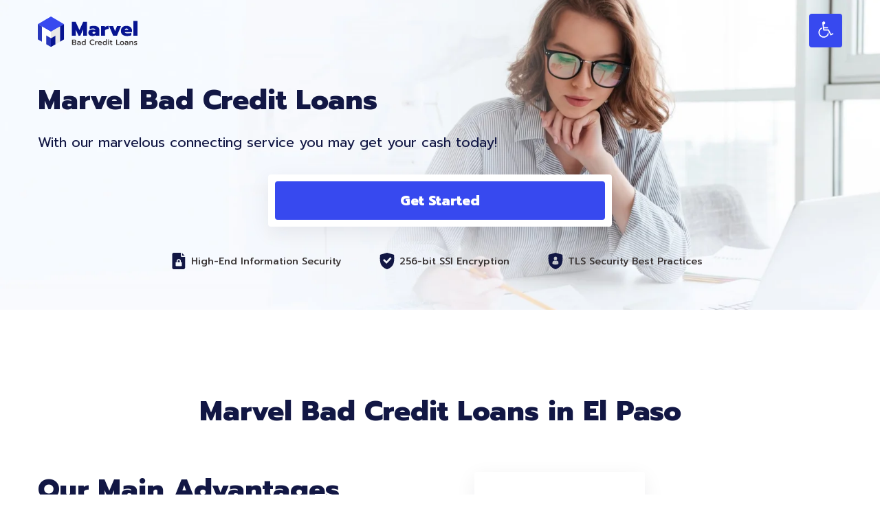

--- FILE ---
content_type: text/html; charset=UTF-8
request_url: https://marvelbcl.com/locations/el-paso-3/
body_size: 27773
content:
<!DOCTYPE html>
<html lang="en-US">
<head>
	<meta charset="UTF-8">
	<meta name='robots' content='index, follow, max-image-preview:large, max-snippet:-1, max-video-preview:-1' />
	<style>img:is([sizes="auto" i], [sizes^="auto," i]) { contain-intrinsic-size: 3000px 1500px }</style>
	<meta name="viewport" content="width=device-width, initial-scale=1">
	<!-- This site is optimized with the Yoast SEO plugin v26.7 - https://yoast.com/wordpress/plugins/seo/ -->
	<title>El Paso - Marvel Bad Credit Loans</title>
	<link rel="canonical" href="https://marvelbcl.com/locations/el-paso-3/" />
	<meta property="og:locale" content="en_US" />
	<meta property="og:type" content="article" />
	<meta property="og:title" content="El Paso - Marvel Bad Credit Loans" />
	<meta property="og:url" content="https://marvelbcl.com/locations/el-paso-3/" />
	<meta property="og:site_name" content="Marvel Bad Credit Loans" />
	<meta property="article:modified_time" content="2024-05-27T12:04:02+00:00" />
	<meta name="twitter:card" content="summary_large_image" />
	<script type="application/ld+json" class="yoast-schema-graph">{"@context":"https://schema.org","@graph":[{"@type":"WebPage","@id":"https://marvelbcl.com/locations/el-paso-3/","url":"https://marvelbcl.com/locations/el-paso-3/","name":"El Paso - Marvel Bad Credit Loans","isPartOf":{"@id":"https://marvelbcl.com/#website"},"datePublished":"2022-06-28T12:23:22+00:00","dateModified":"2024-05-27T12:04:02+00:00","breadcrumb":{"@id":"https://marvelbcl.com/locations/el-paso-3/#breadcrumb"},"inLanguage":"en-US","potentialAction":[{"@type":"ReadAction","target":["https://marvelbcl.com/locations/el-paso-3/"]}]},{"@type":"BreadcrumbList","@id":"https://marvelbcl.com/locations/el-paso-3/#breadcrumb","itemListElement":[{"@type":"ListItem","position":1,"name":"Home","item":"https://marvelbcl.com/"},{"@type":"ListItem","position":2,"name":"El Paso"}]},{"@type":"WebSite","@id":"https://marvelbcl.com/#website","url":"https://marvelbcl.com/","name":"Marvel Bad Credit Loans","description":"","publisher":{"@id":"https://marvelbcl.com/#organization"},"potentialAction":[{"@type":"SearchAction","target":{"@type":"EntryPoint","urlTemplate":"https://marvelbcl.com/?s={search_term_string}"},"query-input":{"@type":"PropertyValueSpecification","valueRequired":true,"valueName":"search_term_string"}}],"inLanguage":"en-US"},{"@type":"Organization","@id":"https://marvelbcl.com/#organization","name":"Variety Car Title Loans","url":"https://marvelbcl.com/","logo":{"@type":"ImageObject","inLanguage":"en-US","@id":"https://marvelbcl.com/#/schema/logo/image/","url":"https://marvelbcl.com/wp-content/uploads/logo.svg","contentUrl":"https://marvelbcl.com/wp-content/uploads/logo.svg","width":150,"height":49,"caption":"Variety Car Title Loans"},"image":{"@id":"https://marvelbcl.com/#/schema/logo/image/"}}]}</script>
	<!-- / Yoast SEO plugin. -->


<link href='https://fonts.gstatic.com' crossorigin rel='preconnect' />
<link href='https://fonts.googleapis.com' crossorigin rel='preconnect' />
<link rel="alternate" type="application/rss+xml" title="Marvel Bad Credit Loans &raquo; Feed" href="https://marvelbcl.com/feed/" />
<link rel="alternate" type="application/rss+xml" title="Marvel Bad Credit Loans &raquo; Comments Feed" href="https://marvelbcl.com/comments/feed/" />
<script>
window._wpemojiSettings = {"baseUrl":"https:\/\/s.w.org\/images\/core\/emoji\/15.1.0\/72x72\/","ext":".png","svgUrl":"https:\/\/s.w.org\/images\/core\/emoji\/15.1.0\/svg\/","svgExt":".svg","source":{"concatemoji":"https:\/\/marvelbcl.com\/wp-includes\/js\/wp-emoji-release.min.js?ver=6.8"}};
/*! This file is auto-generated */
!function(i,n){var o,s,e;function c(e){try{var t={supportTests:e,timestamp:(new Date).valueOf()};sessionStorage.setItem(o,JSON.stringify(t))}catch(e){}}function p(e,t,n){e.clearRect(0,0,e.canvas.width,e.canvas.height),e.fillText(t,0,0);var t=new Uint32Array(e.getImageData(0,0,e.canvas.width,e.canvas.height).data),r=(e.clearRect(0,0,e.canvas.width,e.canvas.height),e.fillText(n,0,0),new Uint32Array(e.getImageData(0,0,e.canvas.width,e.canvas.height).data));return t.every(function(e,t){return e===r[t]})}function u(e,t,n){switch(t){case"flag":return n(e,"\ud83c\udff3\ufe0f\u200d\u26a7\ufe0f","\ud83c\udff3\ufe0f\u200b\u26a7\ufe0f")?!1:!n(e,"\ud83c\uddfa\ud83c\uddf3","\ud83c\uddfa\u200b\ud83c\uddf3")&&!n(e,"\ud83c\udff4\udb40\udc67\udb40\udc62\udb40\udc65\udb40\udc6e\udb40\udc67\udb40\udc7f","\ud83c\udff4\u200b\udb40\udc67\u200b\udb40\udc62\u200b\udb40\udc65\u200b\udb40\udc6e\u200b\udb40\udc67\u200b\udb40\udc7f");case"emoji":return!n(e,"\ud83d\udc26\u200d\ud83d\udd25","\ud83d\udc26\u200b\ud83d\udd25")}return!1}function f(e,t,n){var r="undefined"!=typeof WorkerGlobalScope&&self instanceof WorkerGlobalScope?new OffscreenCanvas(300,150):i.createElement("canvas"),a=r.getContext("2d",{willReadFrequently:!0}),o=(a.textBaseline="top",a.font="600 32px Arial",{});return e.forEach(function(e){o[e]=t(a,e,n)}),o}function t(e){var t=i.createElement("script");t.src=e,t.defer=!0,i.head.appendChild(t)}"undefined"!=typeof Promise&&(o="wpEmojiSettingsSupports",s=["flag","emoji"],n.supports={everything:!0,everythingExceptFlag:!0},e=new Promise(function(e){i.addEventListener("DOMContentLoaded",e,{once:!0})}),new Promise(function(t){var n=function(){try{var e=JSON.parse(sessionStorage.getItem(o));if("object"==typeof e&&"number"==typeof e.timestamp&&(new Date).valueOf()<e.timestamp+604800&&"object"==typeof e.supportTests)return e.supportTests}catch(e){}return null}();if(!n){if("undefined"!=typeof Worker&&"undefined"!=typeof OffscreenCanvas&&"undefined"!=typeof URL&&URL.createObjectURL&&"undefined"!=typeof Blob)try{var e="postMessage("+f.toString()+"("+[JSON.stringify(s),u.toString(),p.toString()].join(",")+"));",r=new Blob([e],{type:"text/javascript"}),a=new Worker(URL.createObjectURL(r),{name:"wpTestEmojiSupports"});return void(a.onmessage=function(e){c(n=e.data),a.terminate(),t(n)})}catch(e){}c(n=f(s,u,p))}t(n)}).then(function(e){for(var t in e)n.supports[t]=e[t],n.supports.everything=n.supports.everything&&n.supports[t],"flag"!==t&&(n.supports.everythingExceptFlag=n.supports.everythingExceptFlag&&n.supports[t]);n.supports.everythingExceptFlag=n.supports.everythingExceptFlag&&!n.supports.flag,n.DOMReady=!1,n.readyCallback=function(){n.DOMReady=!0}}).then(function(){return e}).then(function(){var e;n.supports.everything||(n.readyCallback(),(e=n.source||{}).concatemoji?t(e.concatemoji):e.wpemoji&&e.twemoji&&(t(e.twemoji),t(e.wpemoji)))}))}((window,document),window._wpemojiSettings);
</script>
<link rel='stylesheet' id='generate-fonts-css' href='//fonts.googleapis.com/css?family=Prompt:100,100italic,200,200italic,300,300italic,regular,italic,500,500italic,600,600italic,700,700italic,800,800italic,900,900italic' media='all' />
<style id='wp-emoji-styles-inline-css'>

	img.wp-smiley, img.emoji {
		display: inline !important;
		border: none !important;
		box-shadow: none !important;
		height: 1em !important;
		width: 1em !important;
		margin: 0 0.07em !important;
		vertical-align: -0.1em !important;
		background: none !important;
		padding: 0 !important;
	}
</style>
<link rel='stylesheet' id='wp-block-library-css' href='https://marvelbcl.com/wp-includes/css/dist/block-library/style.min.css?ver=6.8' media='all' />
<style id='classic-theme-styles-inline-css'>
/*! This file is auto-generated */
.wp-block-button__link{color:#fff;background-color:#32373c;border-radius:9999px;box-shadow:none;text-decoration:none;padding:calc(.667em + 2px) calc(1.333em + 2px);font-size:1.125em}.wp-block-file__button{background:#32373c;color:#fff;text-decoration:none}
</style>
<style id='safe-svg-svg-icon-style-inline-css'>
.safe-svg-cover{text-align:center}.safe-svg-cover .safe-svg-inside{display:inline-block;max-width:100%}.safe-svg-cover svg{height:100%;max-height:100%;max-width:100%;width:100%}

</style>
<style id='global-styles-inline-css'>
:root{--wp--preset--aspect-ratio--square: 1;--wp--preset--aspect-ratio--4-3: 4/3;--wp--preset--aspect-ratio--3-4: 3/4;--wp--preset--aspect-ratio--3-2: 3/2;--wp--preset--aspect-ratio--2-3: 2/3;--wp--preset--aspect-ratio--16-9: 16/9;--wp--preset--aspect-ratio--9-16: 9/16;--wp--preset--color--black: #000000;--wp--preset--color--cyan-bluish-gray: #abb8c3;--wp--preset--color--white: #ffffff;--wp--preset--color--pale-pink: #f78da7;--wp--preset--color--vivid-red: #cf2e2e;--wp--preset--color--luminous-vivid-orange: #ff6900;--wp--preset--color--luminous-vivid-amber: #fcb900;--wp--preset--color--light-green-cyan: #7bdcb5;--wp--preset--color--vivid-green-cyan: #00d084;--wp--preset--color--pale-cyan-blue: #8ed1fc;--wp--preset--color--vivid-cyan-blue: #0693e3;--wp--preset--color--vivid-purple: #9b51e0;--wp--preset--color--contrast: var(--contrast);--wp--preset--color--contrast-2: var(--contrast-2);--wp--preset--color--contrast-3: var(--contrast-3);--wp--preset--color--base: var(--base);--wp--preset--color--base-2: var(--base-2);--wp--preset--color--base-3: var(--base-3);--wp--preset--color--accent: var(--accent);--wp--preset--gradient--vivid-cyan-blue-to-vivid-purple: linear-gradient(135deg,rgba(6,147,227,1) 0%,rgb(155,81,224) 100%);--wp--preset--gradient--light-green-cyan-to-vivid-green-cyan: linear-gradient(135deg,rgb(122,220,180) 0%,rgb(0,208,130) 100%);--wp--preset--gradient--luminous-vivid-amber-to-luminous-vivid-orange: linear-gradient(135deg,rgba(252,185,0,1) 0%,rgba(255,105,0,1) 100%);--wp--preset--gradient--luminous-vivid-orange-to-vivid-red: linear-gradient(135deg,rgba(255,105,0,1) 0%,rgb(207,46,46) 100%);--wp--preset--gradient--very-light-gray-to-cyan-bluish-gray: linear-gradient(135deg,rgb(238,238,238) 0%,rgb(169,184,195) 100%);--wp--preset--gradient--cool-to-warm-spectrum: linear-gradient(135deg,rgb(74,234,220) 0%,rgb(151,120,209) 20%,rgb(207,42,186) 40%,rgb(238,44,130) 60%,rgb(251,105,98) 80%,rgb(254,248,76) 100%);--wp--preset--gradient--blush-light-purple: linear-gradient(135deg,rgb(255,206,236) 0%,rgb(152,150,240) 100%);--wp--preset--gradient--blush-bordeaux: linear-gradient(135deg,rgb(254,205,165) 0%,rgb(254,45,45) 50%,rgb(107,0,62) 100%);--wp--preset--gradient--luminous-dusk: linear-gradient(135deg,rgb(255,203,112) 0%,rgb(199,81,192) 50%,rgb(65,88,208) 100%);--wp--preset--gradient--pale-ocean: linear-gradient(135deg,rgb(255,245,203) 0%,rgb(182,227,212) 50%,rgb(51,167,181) 100%);--wp--preset--gradient--electric-grass: linear-gradient(135deg,rgb(202,248,128) 0%,rgb(113,206,126) 100%);--wp--preset--gradient--midnight: linear-gradient(135deg,rgb(2,3,129) 0%,rgb(40,116,252) 100%);--wp--preset--font-size--small: 13px;--wp--preset--font-size--medium: 20px;--wp--preset--font-size--large: 36px;--wp--preset--font-size--x-large: 42px;--wp--preset--spacing--20: 0.44rem;--wp--preset--spacing--30: 0.67rem;--wp--preset--spacing--40: 1rem;--wp--preset--spacing--50: 1.5rem;--wp--preset--spacing--60: 2.25rem;--wp--preset--spacing--70: 3.38rem;--wp--preset--spacing--80: 5.06rem;--wp--preset--shadow--natural: 6px 6px 9px rgba(0, 0, 0, 0.2);--wp--preset--shadow--deep: 12px 12px 50px rgba(0, 0, 0, 0.4);--wp--preset--shadow--sharp: 6px 6px 0px rgba(0, 0, 0, 0.2);--wp--preset--shadow--outlined: 6px 6px 0px -3px rgba(255, 255, 255, 1), 6px 6px rgba(0, 0, 0, 1);--wp--preset--shadow--crisp: 6px 6px 0px rgba(0, 0, 0, 1);}:where(.is-layout-flex){gap: 0.5em;}:where(.is-layout-grid){gap: 0.5em;}body .is-layout-flex{display: flex;}.is-layout-flex{flex-wrap: wrap;align-items: center;}.is-layout-flex > :is(*, div){margin: 0;}body .is-layout-grid{display: grid;}.is-layout-grid > :is(*, div){margin: 0;}:where(.wp-block-columns.is-layout-flex){gap: 2em;}:where(.wp-block-columns.is-layout-grid){gap: 2em;}:where(.wp-block-post-template.is-layout-flex){gap: 1.25em;}:where(.wp-block-post-template.is-layout-grid){gap: 1.25em;}.has-black-color{color: var(--wp--preset--color--black) !important;}.has-cyan-bluish-gray-color{color: var(--wp--preset--color--cyan-bluish-gray) !important;}.has-white-color{color: var(--wp--preset--color--white) !important;}.has-pale-pink-color{color: var(--wp--preset--color--pale-pink) !important;}.has-vivid-red-color{color: var(--wp--preset--color--vivid-red) !important;}.has-luminous-vivid-orange-color{color: var(--wp--preset--color--luminous-vivid-orange) !important;}.has-luminous-vivid-amber-color{color: var(--wp--preset--color--luminous-vivid-amber) !important;}.has-light-green-cyan-color{color: var(--wp--preset--color--light-green-cyan) !important;}.has-vivid-green-cyan-color{color: var(--wp--preset--color--vivid-green-cyan) !important;}.has-pale-cyan-blue-color{color: var(--wp--preset--color--pale-cyan-blue) !important;}.has-vivid-cyan-blue-color{color: var(--wp--preset--color--vivid-cyan-blue) !important;}.has-vivid-purple-color{color: var(--wp--preset--color--vivid-purple) !important;}.has-black-background-color{background-color: var(--wp--preset--color--black) !important;}.has-cyan-bluish-gray-background-color{background-color: var(--wp--preset--color--cyan-bluish-gray) !important;}.has-white-background-color{background-color: var(--wp--preset--color--white) !important;}.has-pale-pink-background-color{background-color: var(--wp--preset--color--pale-pink) !important;}.has-vivid-red-background-color{background-color: var(--wp--preset--color--vivid-red) !important;}.has-luminous-vivid-orange-background-color{background-color: var(--wp--preset--color--luminous-vivid-orange) !important;}.has-luminous-vivid-amber-background-color{background-color: var(--wp--preset--color--luminous-vivid-amber) !important;}.has-light-green-cyan-background-color{background-color: var(--wp--preset--color--light-green-cyan) !important;}.has-vivid-green-cyan-background-color{background-color: var(--wp--preset--color--vivid-green-cyan) !important;}.has-pale-cyan-blue-background-color{background-color: var(--wp--preset--color--pale-cyan-blue) !important;}.has-vivid-cyan-blue-background-color{background-color: var(--wp--preset--color--vivid-cyan-blue) !important;}.has-vivid-purple-background-color{background-color: var(--wp--preset--color--vivid-purple) !important;}.has-black-border-color{border-color: var(--wp--preset--color--black) !important;}.has-cyan-bluish-gray-border-color{border-color: var(--wp--preset--color--cyan-bluish-gray) !important;}.has-white-border-color{border-color: var(--wp--preset--color--white) !important;}.has-pale-pink-border-color{border-color: var(--wp--preset--color--pale-pink) !important;}.has-vivid-red-border-color{border-color: var(--wp--preset--color--vivid-red) !important;}.has-luminous-vivid-orange-border-color{border-color: var(--wp--preset--color--luminous-vivid-orange) !important;}.has-luminous-vivid-amber-border-color{border-color: var(--wp--preset--color--luminous-vivid-amber) !important;}.has-light-green-cyan-border-color{border-color: var(--wp--preset--color--light-green-cyan) !important;}.has-vivid-green-cyan-border-color{border-color: var(--wp--preset--color--vivid-green-cyan) !important;}.has-pale-cyan-blue-border-color{border-color: var(--wp--preset--color--pale-cyan-blue) !important;}.has-vivid-cyan-blue-border-color{border-color: var(--wp--preset--color--vivid-cyan-blue) !important;}.has-vivid-purple-border-color{border-color: var(--wp--preset--color--vivid-purple) !important;}.has-vivid-cyan-blue-to-vivid-purple-gradient-background{background: var(--wp--preset--gradient--vivid-cyan-blue-to-vivid-purple) !important;}.has-light-green-cyan-to-vivid-green-cyan-gradient-background{background: var(--wp--preset--gradient--light-green-cyan-to-vivid-green-cyan) !important;}.has-luminous-vivid-amber-to-luminous-vivid-orange-gradient-background{background: var(--wp--preset--gradient--luminous-vivid-amber-to-luminous-vivid-orange) !important;}.has-luminous-vivid-orange-to-vivid-red-gradient-background{background: var(--wp--preset--gradient--luminous-vivid-orange-to-vivid-red) !important;}.has-very-light-gray-to-cyan-bluish-gray-gradient-background{background: var(--wp--preset--gradient--very-light-gray-to-cyan-bluish-gray) !important;}.has-cool-to-warm-spectrum-gradient-background{background: var(--wp--preset--gradient--cool-to-warm-spectrum) !important;}.has-blush-light-purple-gradient-background{background: var(--wp--preset--gradient--blush-light-purple) !important;}.has-blush-bordeaux-gradient-background{background: var(--wp--preset--gradient--blush-bordeaux) !important;}.has-luminous-dusk-gradient-background{background: var(--wp--preset--gradient--luminous-dusk) !important;}.has-pale-ocean-gradient-background{background: var(--wp--preset--gradient--pale-ocean) !important;}.has-electric-grass-gradient-background{background: var(--wp--preset--gradient--electric-grass) !important;}.has-midnight-gradient-background{background: var(--wp--preset--gradient--midnight) !important;}.has-small-font-size{font-size: var(--wp--preset--font-size--small) !important;}.has-medium-font-size{font-size: var(--wp--preset--font-size--medium) !important;}.has-large-font-size{font-size: var(--wp--preset--font-size--large) !important;}.has-x-large-font-size{font-size: var(--wp--preset--font-size--x-large) !important;}
:where(.wp-block-post-template.is-layout-flex){gap: 1.25em;}:where(.wp-block-post-template.is-layout-grid){gap: 1.25em;}
:where(.wp-block-columns.is-layout-flex){gap: 2em;}:where(.wp-block-columns.is-layout-grid){gap: 2em;}
:root :where(.wp-block-pullquote){font-size: 1.5em;line-height: 1.6;}
</style>
<link rel='stylesheet' id='contact-form-7-css' href='https://marvelbcl.com/wp-content/plugins/contact-form-7/includes/css/styles.css?ver=6.1.4' media='all' />
<link rel='stylesheet' id='pojo-a11y-css' href='https://marvelbcl.com/wp-content/plugins/pojo-accessibility/modules/legacy/assets/css/style.min.css?ver=1.0.0' media='all' />
<link rel='stylesheet' id='generate-widget-areas-css' href='https://marvelbcl.com/wp-content/themes/generatepress/assets/css/components/widget-areas.min.css?ver=3.6.1' media='all' />
<link rel='stylesheet' id='generate-style-css' href='https://marvelbcl.com/wp-content/themes/generatepress/assets/css/main.min.css?ver=3.6.1' media='all' />
<style id='generate-style-inline-css'>
.is-right-sidebar{width:30%;}.is-left-sidebar{width:30%;}.site-content .content-area{width:100%;}@media (max-width: 0px){.main-navigation .menu-toggle,.sidebar-nav-mobile:not(#sticky-placeholder){display:block;}.main-navigation ul,.gen-sidebar-nav,.main-navigation:not(.slideout-navigation):not(.toggled) .main-nav > ul,.has-inline-mobile-toggle #site-navigation .inside-navigation > *:not(.navigation-search):not(.main-nav){display:none;}.nav-align-right .inside-navigation,.nav-align-center .inside-navigation{justify-content:space-between;}.has-inline-mobile-toggle .mobile-menu-control-wrapper{display:flex;flex-wrap:wrap;}.has-inline-mobile-toggle .inside-header{flex-direction:row;text-align:left;flex-wrap:wrap;}.has-inline-mobile-toggle .header-widget,.has-inline-mobile-toggle #site-navigation{flex-basis:100%;}.nav-float-left .has-inline-mobile-toggle #site-navigation{order:10;}}
.dynamic-author-image-rounded{border-radius:100%;}.dynamic-featured-image, .dynamic-author-image{vertical-align:middle;}.one-container.blog .dynamic-content-template:not(:last-child), .one-container.archive .dynamic-content-template:not(:last-child){padding-bottom:0px;}.dynamic-entry-excerpt > p:last-child{margin-bottom:0px;}
</style>
<link rel='stylesheet' id='generatepress-dynamic-css' href='https://marvelbcl.com/wp-content/uploads/generatepress/style.min.css?ver=1764642070' media='all' />
<link rel='stylesheet' id='generate-child-css' href='https://marvelbcl.com/wp-content/themes/varietybcl/style.css?ver=1690566954' media='all' />
<style id='generateblocks-inline-css'>
.gb-container-a12cf912{background-image:url(https://marvelbcl.com/wp-content/uploads/Img-Hero2-scaled.jpg);background-repeat:no-repeat;background-position:center center;background-size:cover;}.gb-container-a12cf912 > .gb-inside-container{padding:120px 15px 60px;max-width:1200px;margin-left:auto;margin-right:auto;}.gb-grid-wrapper > .gb-grid-column-a12cf912 > .gb-container{display:flex;flex-direction:column;height:100%;}.gb-container-a12cf912.gb-has-dynamic-bg{background-image:var(--background-url);}.gb-container-a12cf912.gb-no-dynamic-bg{background-image:none;}.gb-container-ab212242 > .gb-inside-container{padding:0;}.gb-grid-wrapper > .gb-grid-column-ab212242{width:100%;}.gb-grid-wrapper > .gb-grid-column-ab212242 > .gb-container{display:flex;flex-direction:column;height:100%;}.gb-container-1c4c78dc{border-radius:4px;background-color:#ffffff;}.gb-container-1c4c78dc > .gb-inside-container{padding:10px;max-width:1200px;margin-left:auto;margin-right:auto;}.gb-grid-wrapper > .gb-grid-column-1c4c78dc > .gb-container{display:flex;flex-direction:column;height:100%;}.gb-container-50798768 > .gb-inside-container{padding:40px 0 0;max-width:1200px;margin-left:auto;margin-right:auto;}.gb-grid-wrapper > .gb-grid-column-50798768 > .gb-container{display:flex;flex-direction:column;height:100%;}.gb-container-fa81ec50{margin-bottom:0px;}.gb-container-fa81ec50 > .gb-inside-container{padding:100px 15px 40px;max-width:1200px;margin-left:auto;margin-right:auto;}.gb-grid-wrapper > .gb-grid-column-fa81ec50 > .gb-container{display:flex;flex-direction:column;height:100%;}.gb-container-54bb271f > .gb-inside-container{padding:0;}.gb-grid-wrapper > .gb-grid-column-54bb271f{width:100%;}.gb-grid-wrapper > .gb-grid-column-54bb271f > .gb-container{display:flex;flex-direction:column;height:100%;}.gb-container-36215686{margin-top:48px;}.gb-container-36215686 > .gb-inside-container{max-width:1200px;margin-left:auto;margin-right:auto;}.gb-grid-wrapper > .gb-grid-column-36215686 > .gb-container{display:flex;flex-direction:column;height:100%;}.gb-grid-wrapper > .gb-grid-column-b2f34adf{width:50%;}.gb-grid-wrapper > .gb-grid-column-b2f34adf > .gb-container{display:flex;flex-direction:column;height:100%;}.gb-grid-wrapper > .gb-grid-column-d1909fa6{width:50%;}.gb-grid-wrapper > .gb-grid-column-d1909fa6 > .gb-container{display:flex;flex-direction:column;height:100%;}.gb-grid-wrapper > .gb-grid-column-d242a67f{width:50%;}.gb-grid-wrapper > .gb-grid-column-d242a67f > .gb-container{display:flex;flex-direction:column;height:100%;}.gb-container-e9aa62d4{margin-bottom:40px;}.gb-container-e9aa62d4 > .gb-inside-container{padding:46px 32px 32px;max-width:1200px;margin-left:auto;margin-right:auto;}.gb-grid-wrapper > .gb-grid-column-e9aa62d4 > .gb-container{display:flex;flex-direction:column;height:100%;}.gb-container-4ac92dfc > .gb-inside-container{padding:46px 32px 32px;max-width:1200px;margin-left:auto;margin-right:auto;}.gb-grid-wrapper > .gb-grid-column-4ac92dfc > .gb-container{display:flex;flex-direction:column;height:100%;}.gb-grid-wrapper > .gb-grid-column-2e672b56{width:50%;}.gb-grid-wrapper > .gb-grid-column-2e672b56 > .gb-container{display:flex;flex-direction:column;height:100%;}.gb-container-4901ad9e > .gb-inside-container{padding:46px 32px 32px;max-width:1200px;margin-left:auto;margin-right:auto;}.gb-grid-wrapper > .gb-grid-column-4901ad9e > .gb-container{display:flex;flex-direction:column;height:100%;}.gb-container-4d28cfc4{margin-bottom:0px;background-color:#F6F7FF;}.gb-container-4d28cfc4 > .gb-inside-container{padding:80px 15px;max-width:970px;margin-left:auto;margin-right:auto;}.gb-grid-wrapper > .gb-grid-column-4d28cfc4 > .gb-container{display:flex;flex-direction:column;height:100%;}.gb-container-650d9083 > .gb-inside-container{padding:0;}.gb-grid-wrapper > .gb-grid-column-650d9083{width:100%;}.gb-grid-wrapper > .gb-grid-column-650d9083 > .gb-container{display:flex;flex-direction:column;height:100%;}.gb-container-a7883dec > .gb-inside-container{padding:0;}.gb-grid-wrapper > .gb-grid-column-a7883dec{width:33.33%;}.gb-grid-wrapper > .gb-grid-column-a7883dec > .gb-container{justify-content:center;display:flex;flex-direction:column;height:100%;}.gb-container-79d784b4 > .gb-inside-container{padding:0;}.gb-grid-wrapper > .gb-grid-column-79d784b4{width:100%;}.gb-grid-wrapper > .gb-grid-column-79d784b4 > .gb-container{display:flex;flex-direction:column;height:100%;}.gb-container-57001b1d > .gb-inside-container{padding:0;}.gb-grid-wrapper > .gb-grid-column-57001b1d{width:33.33%;}.gb-grid-wrapper > .gb-grid-column-57001b1d > .gb-container{justify-content:center;display:flex;flex-direction:column;height:100%;}.gb-container-8031b63e > .gb-inside-container{padding:0;}.gb-grid-wrapper > .gb-grid-column-8031b63e{width:100%;}.gb-grid-wrapper > .gb-grid-column-8031b63e > .gb-container{display:flex;flex-direction:column;height:100%;}.gb-container-c4f2a3a2 > .gb-inside-container{padding:0;}.gb-grid-wrapper > .gb-grid-column-c4f2a3a2{width:33.33%;}.gb-grid-wrapper > .gb-grid-column-c4f2a3a2 > .gb-container{justify-content:center;display:flex;flex-direction:column;height:100%;}.gb-container-f2c36dee > .gb-inside-container{padding:0;}.gb-grid-wrapper > .gb-grid-column-f2c36dee{width:100%;}.gb-grid-wrapper > .gb-grid-column-f2c36dee > .gb-container{display:flex;flex-direction:column;height:100%;}.gb-container-db7221e0{margin-bottom:0px;}.gb-container-db7221e0 > .gb-inside-container{padding:80px 15px;max-width:1200px;margin-left:auto;margin-right:auto;}.gb-grid-wrapper > .gb-grid-column-db7221e0 > .gb-container{display:flex;flex-direction:column;height:100%;}.gb-grid-wrapper > .gb-grid-column-b6bcd606{width:50%;}.gb-grid-wrapper > .gb-grid-column-b6bcd606 > .gb-container{display:flex;flex-direction:column;height:100%;}.gb-grid-wrapper > .gb-grid-column-c5e64f16{width:50%;}.gb-grid-wrapper > .gb-grid-column-c5e64f16 > .gb-container{display:flex;flex-direction:column;height:100%;}.gb-container-b17a6b39 > .gb-inside-container{padding:0 15px;max-width:1200px;margin-left:auto;margin-right:auto;}.gb-grid-wrapper > .gb-grid-column-b17a6b39 > .gb-container{display:flex;flex-direction:column;height:100%;}.gb-container-06b35bc1{background-image:url(https://marvelbcl.com/wp-content/uploads/Img-CTA-1-scaled.jpg);background-repeat:no-repeat;background-position:center center;background-size:cover;}.gb-container-06b35bc1 > .gb-inside-container{padding-top:92px;padding-bottom:92px;}.gb-grid-wrapper > .gb-grid-column-06b35bc1 > .gb-container{display:flex;flex-direction:column;height:100%;}.gb-container-06b35bc1.gb-has-dynamic-bg{background-image:var(--background-url);}.gb-container-06b35bc1.gb-no-dynamic-bg{background-image:none;}.gb-container-130b875a > .gb-inside-container{padding:0;}.gb-grid-wrapper > .gb-grid-column-130b875a{width:100%;}.gb-grid-wrapper > .gb-grid-column-130b875a > .gb-container{display:flex;flex-direction:column;height:100%;}.gb-container-48783b18{border-radius:5px;}.gb-container-48783b18 > .gb-inside-container{padding-right:15px;padding-left:15px;max-width:1200px;margin-left:auto;margin-right:auto;}.gb-grid-wrapper > .gb-grid-column-48783b18 > .gb-container{display:flex;flex-direction:column;height:100%;}.gb-grid-wrapper-10117ddc{display:flex;flex-wrap:wrap;margin-left:-30px;}.gb-grid-wrapper-10117ddc > .gb-grid-column{box-sizing:border-box;padding-left:30px;}.gb-grid-wrapper-9a8908e1{display:flex;flex-wrap:wrap;margin-left:-30px;}.gb-grid-wrapper-9a8908e1 > .gb-grid-column{box-sizing:border-box;padding-left:30px;}.gb-grid-wrapper-1a2967c2{display:flex;flex-wrap:wrap;margin-left:-100px;}.gb-grid-wrapper-1a2967c2 > .gb-grid-column{box-sizing:border-box;padding-left:100px;}.gb-grid-wrapper-8fd38228{display:flex;flex-wrap:wrap;align-items:center;margin-left:-40px;}.gb-grid-wrapper-8fd38228 > .gb-grid-column{box-sizing:border-box;padding-left:40px;padding-bottom:40px;}.gb-grid-wrapper-cf9543f1{display:flex;flex-wrap:wrap;margin-left:-30px;}.gb-grid-wrapper-cf9543f1 > .gb-grid-column{box-sizing:border-box;padding-left:30px;padding-bottom:20px;}.gb-grid-wrapper-abafbfe4{display:flex;flex-wrap:wrap;margin-left:-30px;}.gb-grid-wrapper-abafbfe4 > .gb-grid-column{box-sizing:border-box;padding-left:30px;}.gb-grid-wrapper-59e78bb5{display:flex;flex-wrap:wrap;align-items:center;margin-left:-20px;}.gb-grid-wrapper-59e78bb5 > .gb-grid-column{box-sizing:border-box;padding-left:20px;}.gb-grid-wrapper-e1f32bc9{display:flex;flex-wrap:wrap;align-items:center;margin-left:-20px;}.gb-grid-wrapper-e1f32bc9 > .gb-grid-column{box-sizing:border-box;padding-left:20px;}.gb-grid-wrapper-993073e9{display:flex;flex-wrap:wrap;align-items:center;margin-left:-20px;}.gb-grid-wrapper-993073e9 > .gb-grid-column{box-sizing:border-box;padding-left:20px;}.gb-grid-wrapper-3a40e295{display:flex;flex-wrap:wrap;margin-left:-100px;}.gb-grid-wrapper-3a40e295 > .gb-grid-column{box-sizing:border-box;padding-left:100px;}.gb-grid-wrapper-97d30fb9{display:flex;flex-wrap:wrap;margin-left:-30px;}.gb-grid-wrapper-97d30fb9 > .gb-grid-column{box-sizing:border-box;padding-left:30px;}h2.gb-headline-c4fdfbb0{font-size:40px;font-weight:800;padding-right:57%;margin-bottom:20px;}p.gb-headline-8d2c71ea{font-size:20px;margin-bottom:32px;color:#121744;}p.gb-headline-fa46e16e{font-size:16px;}h3.gb-headline-fd87d2bd{display:flex;flex-direction:column;}h3.gb-headline-fd87d2bd .gb-icon{line-height:0;padding-bottom:1em;}h3.gb-headline-fd87d2bd .gb-icon svg{width:3em;height:3em;fill:currentColor;}p.gb-headline-b86d2eb3{margin-bottom:0px;}h3.gb-headline-ee3c8b38{display:flex;flex-direction:column;}h3.gb-headline-ee3c8b38 .gb-icon{line-height:0;padding-bottom:1em;}h3.gb-headline-ee3c8b38 .gb-icon svg{width:3em;height:3em;fill:currentColor;}p.gb-headline-13e27ad0{margin-bottom:0px;}h3.gb-headline-d9a5d2f1{display:flex;flex-direction:column;}h3.gb-headline-d9a5d2f1 .gb-icon{line-height:0;padding-bottom:1em;}h3.gb-headline-d9a5d2f1 .gb-icon svg{width:3em;height:3em;fill:currentColor;}p.gb-headline-54acc86c{margin-bottom:0px;}h2.gb-headline-1b7f8d94{text-align:center;margin-bottom:40px;}p.gb-headline-bd7bdb9f{display:flex;align-items:center;font-size:20px;margin-bottom:0px;}p.gb-headline-bd7bdb9f .gb-icon{line-height:0;padding-right:0.9em;}p.gb-headline-bd7bdb9f .gb-icon svg{width:2em;height:2em;fill:currentColor;}p.gb-headline-3ebb94e0{display:flex;align-items:center;font-size:20px;margin-bottom:0px;}p.gb-headline-3ebb94e0 .gb-icon{line-height:0;padding-right:0.9em;}p.gb-headline-3ebb94e0 .gb-icon svg{width:2em;height:2em;fill:currentColor;}p.gb-headline-1c84cf58{display:flex;align-items:center;font-size:20px;margin-bottom:0px;}p.gb-headline-1c84cf58 .gb-icon{line-height:0;padding-right:0.9em;}p.gb-headline-1c84cf58 .gb-icon svg{width:2em;height:2em;fill:currentColor;}h2.gb-headline-90d4e7ff{font-size:36px;margin-bottom:32px;}p.gb-headline-84205d9c{display:flex;align-items:center;font-size:18px;line-height:1.5em;margin-bottom:20px;}p.gb-headline-84205d9c .gb-icon{line-height:0;padding-right:0.9em;}p.gb-headline-84205d9c .gb-icon svg{width:0.9em;height:0.9em;fill:currentColor;}p.gb-headline-5c352adb{display:flex;align-items:center;font-size:18px;line-height:1.5em;margin-bottom:20px;}p.gb-headline-5c352adb .gb-icon{line-height:0;padding-right:0.9em;}p.gb-headline-5c352adb .gb-icon svg{width:0.9em;height:0.9em;fill:currentColor;}p.gb-headline-0650ab5a{display:flex;align-items:center;font-size:18px;line-height:1.5em;margin-bottom:20px;}p.gb-headline-0650ab5a .gb-icon{line-height:0;padding-right:0.9em;}p.gb-headline-0650ab5a .gb-icon svg{width:0.9em;height:0.9em;fill:currentColor;}p.gb-headline-f9361ef6{display:flex;align-items:center;font-size:18px;line-height:1.5em;margin-bottom:20px;}p.gb-headline-f9361ef6 .gb-icon{line-height:0;padding-right:0.9em;}p.gb-headline-f9361ef6 .gb-icon svg{width:0.9em;height:0.9em;fill:currentColor;}h2.gb-headline-80321560{font-size:36px;margin-top:60px;margin-bottom:32px;}p.gb-headline-5023ca1f{display:flex;align-items:center;font-size:18px;line-height:1.5em;margin-bottom:20px;}p.gb-headline-5023ca1f .gb-icon{line-height:0;padding-right:0.9em;}p.gb-headline-5023ca1f .gb-icon svg{width:0.9em;height:0.9em;fill:currentColor;}p.gb-headline-545dab98{display:flex;align-items:center;font-size:18px;line-height:1.5em;margin-bottom:20px;}p.gb-headline-545dab98 .gb-icon{line-height:0;padding-right:0.9em;}p.gb-headline-545dab98 .gb-icon svg{width:0.9em;height:0.9em;fill:currentColor;}p.gb-headline-114614d8{display:flex;align-items:center;font-size:18px;line-height:1.5em;margin-bottom:20px;}p.gb-headline-114614d8 .gb-icon{line-height:0;padding-right:0.9em;}p.gb-headline-114614d8 .gb-icon svg{width:0.9em;height:0.9em;fill:currentColor;}p.gb-headline-271a5dc3{display:flex;align-items:center;font-size:18px;line-height:1.5em;margin-bottom:0px;}p.gb-headline-271a5dc3 .gb-icon{line-height:0;padding-right:0.9em;}p.gb-headline-271a5dc3 .gb-icon svg{width:0.9em;height:0.9em;fill:currentColor;}h2.gb-headline-4442900a{text-align:left;padding-right:51%;margin-bottom:20px;color:#ffffff;}p.gb-headline-c9216403{text-align:left;padding-right:54%;margin-bottom:40px;color:#ffffff;}a.gb-button-f03643a0{display:block;font-size:20px;font-weight:800;text-align:center;padding:15px 20px;border:1px solid #ffffff;background-color:#3749ef;color:#ffffff;text-decoration:none;}a.gb-button-f03643a0:hover, a.gb-button-f03643a0:active, a.gb-button-f03643a0:focus{border-color:#3749ef;background-color:#ffffff;color:#3749EF;}@media (max-width: 767px) {.gb-container-a12cf912{margin-bottom:0px;}.gb-container-a12cf912 > .gb-inside-container{padding:92px 20px 32px;}.gb-grid-wrapper > .gb-grid-column-ab212242{width:100%;}.gb-container-50798768 > .gb-inside-container{padding-top:20px;}.gb-container-fa81ec50 > .gb-inside-container{padding:80px 20px 20px;}.gb-grid-wrapper > .gb-grid-column-54bb271f{width:100%;}.gb-container-36215686{margin-top:28px;}.gb-grid-wrapper > .gb-grid-column-b2f34adf{width:100%;}.gb-grid-wrapper > .gb-grid-column-d1909fa6{width:100%;}.gb-grid-wrapper > .gb-grid-column-d242a67f{width:100%;}.gb-grid-wrapper > .gb-grid-column-2e672b56{width:100%;}.gb-container-4d28cfc4 > .gb-inside-container{padding:60px 20px 20px;}.gb-grid-wrapper > .gb-grid-column-650d9083{width:100%;}.gb-grid-wrapper > .gb-grid-column-a7883dec{width:100%;}.gb-grid-wrapper > .gb-grid-column-79d784b4{width:85%;}.gb-grid-wrapper > .gb-grid-column-57001b1d{width:100%;}.gb-grid-wrapper > .gb-grid-column-8031b63e{width:85%;}.gb-grid-wrapper > .gb-grid-column-c4f2a3a2{width:100%;}.gb-grid-wrapper > .gb-grid-column-f2c36dee{width:85%;}.gb-container-db7221e0 > .gb-inside-container{padding:60px 20px 40px;}.gb-grid-wrapper > .gb-grid-column-b6bcd606{width:100%;}.gb-grid-wrapper > .gb-grid-column-c5e64f16{width:100%;}.gb-container-b17a6b39 > .gb-inside-container{padding-top:10px;padding-bottom:10px;}.gb-container-06b35bc1 > .gb-inside-container{padding:31px 20px 30px;}.gb-grid-wrapper > .gb-grid-column-130b875a{width:100%;}.gb-container-48783b18 > .gb-inside-container{padding-right:0;padding-left:0;}.gb-grid-wrapper-cf9543f1 > .gb-grid-column{padding-bottom:0px;}.gb-grid-wrapper-abafbfe4 > .gb-grid-column{padding-bottom:30px;}h2.gb-headline-c4fdfbb0{font-size:28px;padding-right:0%;margin-bottom:12px;}p.gb-headline-8d2c71ea{font-size:16px;margin-bottom:40px;}h2.gb-headline-4902a9b7{text-align:center;}p.gb-headline-fa46e16e{margin-bottom:60px;}p.gb-headline-ec638767{font-size:16px;margin-bottom:60px;}h2.gb-headline-90d4e7ff{font-size:24px;margin-bottom:28px;}h2.gb-headline-80321560{font-size:24px;margin-bottom:28px;}h2.gb-headline-4442900a{padding-right:6%;padding-left:6%;margin-bottom:16px;}p.gb-headline-c9216403{font-size:16px;padding-right:6%;padding-left:6%;margin-bottom:32px;}}:root{--gb-container-width:1200px;}.gb-container .wp-block-image img{vertical-align:middle;}.gb-grid-wrapper .wp-block-image{margin-bottom:0;}.gb-highlight{background:none;}.gb-shape{line-height:0;}
</style>
<link rel='stylesheet' id='generate-navigation-branding-css' href='https://marvelbcl.com/wp-content/plugins/gp-premium/menu-plus/functions/css/navigation-branding-flex.min.css?ver=2.5.0' media='all' />
<style id='generate-navigation-branding-inline-css'>
.main-navigation.has-branding .inside-navigation.grid-container, .main-navigation.has-branding.grid-container .inside-navigation:not(.grid-container){padding:0px 15px 0px 15px;}.main-navigation.has-branding:not(.grid-container) .inside-navigation:not(.grid-container) .navigation-branding{margin-left:10px;}.main-navigation .sticky-navigation-logo, .main-navigation.navigation-stick .site-logo:not(.mobile-header-logo){display:none;}.main-navigation.navigation-stick .sticky-navigation-logo{display:block;}.navigation-branding img, .site-logo.mobile-header-logo img{height:49px;width:auto;}.navigation-branding .main-title{line-height:49px;}@media (max-width: 0px){.main-navigation.has-branding.nav-align-center .menu-bar-items, .main-navigation.has-sticky-branding.navigation-stick.nav-align-center .menu-bar-items{margin-left:auto;}.navigation-branding{margin-right:auto;margin-left:10px;}.navigation-branding .main-title, .mobile-header-navigation .site-logo{margin-left:10px;}.main-navigation.has-branding .inside-navigation.grid-container{padding:0px;}}
</style>
<script src="https://marvelbcl.com/wp-includes/js/jquery/jquery.min.js?ver=3.7.1" id="jquery-core-js"></script>
<script src="https://marvelbcl.com/wp-includes/js/jquery/jquery-migrate.min.js?ver=3.4.1" id="jquery-migrate-js"></script>
<script src="https://marvelbcl.com/wp-content/themes/varietybcl/assets/js/script.js?ver=6.8" id="newscript-js"></script>
<link rel="https://api.w.org/" href="https://marvelbcl.com/wp-json/" /><link rel="EditURI" type="application/rsd+xml" title="RSD" href="https://marvelbcl.com/xmlrpc.php?rsd" />
<meta name="generator" content="WordPress 6.8" />
<link rel='shortlink' href='https://marvelbcl.com/?p=2182' />
<link rel="alternate" title="oEmbed (JSON)" type="application/json+oembed" href="https://marvelbcl.com/wp-json/oembed/1.0/embed?url=https%3A%2F%2Fmarvelbcl.com%2Flocations%2Fel-paso-3%2F" />
<link rel="alternate" title="oEmbed (XML)" type="text/xml+oembed" href="https://marvelbcl.com/wp-json/oembed/1.0/embed?url=https%3A%2F%2Fmarvelbcl.com%2Flocations%2Fel-paso-3%2F&#038;format=xml" />
<style type="text/css">
#pojo-a11y-toolbar .pojo-a11y-toolbar-toggle a{ background-color: #2fb1aa;	color: #ffffff;}
#pojo-a11y-toolbar .pojo-a11y-toolbar-overlay, #pojo-a11y-toolbar .pojo-a11y-toolbar-overlay ul.pojo-a11y-toolbar-items.pojo-a11y-links{ border-color: #2fb1aa;}
body.pojo-a11y-focusable a:focus{ outline-style: solid !important;	outline-width: 1px !important;	outline-color: #FF0000 !important;}
#pojo-a11y-toolbar{ top: 150px !important;}
#pojo-a11y-toolbar .pojo-a11y-toolbar-overlay{ background-color: #ffffff;}
#pojo-a11y-toolbar .pojo-a11y-toolbar-overlay ul.pojo-a11y-toolbar-items li.pojo-a11y-toolbar-item a, #pojo-a11y-toolbar .pojo-a11y-toolbar-overlay p.pojo-a11y-toolbar-title{ color: #333333;}
#pojo-a11y-toolbar .pojo-a11y-toolbar-overlay ul.pojo-a11y-toolbar-items li.pojo-a11y-toolbar-item a.active{ background-color: #2fb1aa;	color: #ffffff;}
@media (max-width: 767px) { #pojo-a11y-toolbar { top: 100px !important; } }</style><!-- Global site tag (gtag.js) - Google Analytics -->
<script async src="https://www.googletagmanager.com/gtag/js?id=G-2TJSJHPSG2"></script>
<script>
  window.dataLayer = window.dataLayer || [];
  function gtag(){dataLayer.push(arguments);}
  gtag('js', new Date());

  gtag('config', 'G-2TJSJHPSG2');
</script></head>

<body class="wp-singular locations-template-default single single-locations postid-2182 wp-custom-logo wp-embed-responsive wp-theme-generatepress wp-child-theme-varietybcl post-image-above-header post-image-aligned-center sticky-menu-slide sticky-enabled desktop-sticky-menu no-sidebar nav-float-right one-container header-aligned-left dropdown-hover full-width-content" itemtype="https://schema.org/Blog" itemscope>
	<a class="screen-reader-text skip-link" href="#content" title="Skip to content">Skip to content</a>		<header class="site-header has-inline-mobile-toggle" id="masthead" aria-label="Site"  itemtype="https://schema.org/WPHeader" itemscope>
			<div class="inside-header grid-container">
				<div class="site-logo">
					<a href="https://marvelbcl.com/" rel="home">
						<img  class="header-image is-logo-image" alt="Marvel Bad Credit Loans" src="https://marvelbcl.com/wp-content/uploads/logo.svg" width="150" height="49" />
					</a>
				</div>	<nav class="main-navigation mobile-menu-control-wrapper" id="mobile-menu-control-wrapper" aria-label="Mobile Toggle">
				<button data-nav="site-navigation" class="menu-toggle" aria-controls="primary-menu" aria-expanded="false">
			<span class="gp-icon icon-menu-bars"><svg viewBox="0 0 512 512" aria-hidden="true" xmlns="http://www.w3.org/2000/svg" width="1em" height="1em"><path d="M0 96c0-13.255 10.745-24 24-24h464c13.255 0 24 10.745 24 24s-10.745 24-24 24H24c-13.255 0-24-10.745-24-24zm0 160c0-13.255 10.745-24 24-24h464c13.255 0 24 10.745 24 24s-10.745 24-24 24H24c-13.255 0-24-10.745-24-24zm0 160c0-13.255 10.745-24 24-24h464c13.255 0 24 10.745 24 24s-10.745 24-24 24H24c-13.255 0-24-10.745-24-24z" /></svg><svg viewBox="0 0 512 512" aria-hidden="true" xmlns="http://www.w3.org/2000/svg" width="1em" height="1em"><path d="M71.029 71.029c9.373-9.372 24.569-9.372 33.942 0L256 222.059l151.029-151.03c9.373-9.372 24.569-9.372 33.942 0 9.372 9.373 9.372 24.569 0 33.942L289.941 256l151.03 151.029c9.372 9.373 9.372 24.569 0 33.942-9.373 9.372-24.569 9.372-33.942 0L256 289.941l-151.029 151.03c-9.373 9.372-24.569 9.372-33.942 0-9.372-9.373-9.372-24.569 0-33.942L222.059 256 71.029 104.971c-9.372-9.373-9.372-24.569 0-33.942z" /></svg></span><span class="screen-reader-text">Menu</span>		</button>
	</nav>
			<nav class="auto-hide-sticky has-sticky-branding main-navigation sub-menu-right" id="site-navigation" aria-label="Primary"  itemtype="https://schema.org/SiteNavigationElement" itemscope>
			<div class="inside-navigation grid-container">
				<div class="navigation-branding"><div class="sticky-navigation-logo">
					<a href="https://marvelbcl.com/" title="Marvel Bad Credit Loans" rel="home">
						<img src="http://marvelbcl.com/wp-content/uploads/logo.svg" class="is-logo-image" alt="Marvel Bad Credit Loans" width="150" height="49" />
					</a>
				</div></div>				<button class="menu-toggle" aria-controls="primary-menu" aria-expanded="false">
					<span class="gp-icon icon-menu-bars"><svg viewBox="0 0 512 512" aria-hidden="true" xmlns="http://www.w3.org/2000/svg" width="1em" height="1em"><path d="M0 96c0-13.255 10.745-24 24-24h464c13.255 0 24 10.745 24 24s-10.745 24-24 24H24c-13.255 0-24-10.745-24-24zm0 160c0-13.255 10.745-24 24-24h464c13.255 0 24 10.745 24 24s-10.745 24-24 24H24c-13.255 0-24-10.745-24-24zm0 160c0-13.255 10.745-24 24-24h464c13.255 0 24 10.745 24 24s-10.745 24-24 24H24c-13.255 0-24-10.745-24-24z" /></svg><svg viewBox="0 0 512 512" aria-hidden="true" xmlns="http://www.w3.org/2000/svg" width="1em" height="1em"><path d="M71.029 71.029c9.373-9.372 24.569-9.372 33.942 0L256 222.059l151.029-151.03c9.373-9.372 24.569-9.372 33.942 0 9.372 9.373 9.372 24.569 0 33.942L289.941 256l151.03 151.029c9.372 9.373 9.372 24.569 0 33.942-9.373 9.372-24.569 9.372-33.942 0L256 289.941l-151.029 151.03c-9.373 9.372-24.569 9.372-33.942 0-9.372-9.373-9.372-24.569 0-33.942L222.059 256 71.029 104.971c-9.372-9.373-9.372-24.569 0-33.942z" /></svg></span><span class="screen-reader-text">Menu</span>				</button>
				<div id="primary-menu" class="main-nav"><ul id="menu-sticky-menu" class=" menu sf-menu"><li id="menu-item-1094" class="pojo-a11y-toolbar-toggle menu-item menu-item-type-custom menu-item-object-custom menu-item-1094"><a><svg xmlns="http://www.w3.org/2000/svg" viewBox="0 0 100 100" fill="currentColor" width="1em"><g> <path d="M60.4,78.9c-2.2,4.1-5.3,7.4-9.2,9.8c-4,2.4-8.3,3.6-13,3.6c-6.9,0-12.8-2.4-17.7-7.3c-4.9-4.9-7.3-10.8-7.3-17.7c0-5,1.4-9.5,4.1-13.7c2.7-4.2,6.4-7.2,10.9-9.2l-0.9-7.3c-6.3,2.3-11.4,6.2-15.3,11.8C7.9,54.4,6,60.6,6,67.3c0,5.8,1.4,11.2,4.3,16.1s6.8,8.8,11.7,11.7c4.9,2.9,10.3,4.3,16.1,4.3c7,0,13.3-2.1,18.9-6.2c5.7-4.1,9.6-9.5,11.7-16.2l-5.7-11.4C63.5,70.4,62.5,74.8,60.4,78.9z"></path><path d="M93.8,71.3l-11.1,5.5L70,51.4c-0.6-1.3-1.7-2-3.2-2H41.3l-0.9-7.2h22.7v-7.2H39.6L37.5,19c2.5,0.3,4.8-0.5,6.7-2.3c1.9-1.8,2.9-4,2.9-6.6c0-2.5-0.9-4.6-2.6-6.3c-1.8-1.8-3.9-2.6-6.3-2.6c-2,0-3.8,0.6-5.4,1.8c-1.6,1.2-2.7,2.7-3.2,4.6c-0.3,1-0.4,1.8-0.3,2.3l5.4,43.5c0.1,0.9,0.5,1.6,1.2,2.3c0.7,0.6,1.5,0.9,2.4,0.9h26.4l13.4,26.7c0.6,1.3,1.7,2,3.2,2c0.6,0,1.1-0.1,1.6-0.4L97,77.7L93.8,71.3z"></path></g></svg></a></li>
<li id="menu-item-1073" class="started-btn menu-item menu-item-type-custom menu-item-object-custom menu-item-1073"><a href="/inquiry-form/">Get Started</a></li>
</ul></div>			</div>
		</nav>
					</div>
		</header>
		
	<div class="site grid-container container hfeed" id="page">
				<div class="site-content" id="content">
			
  <div id="primary" class="content-area">
    <main id="main" class="site-main">
      <div class="gb-container gb-container-a12cf912 hero-page"><div class="gb-inside-container">
<div class="gb-grid-wrapper gb-grid-wrapper-10117ddc">
<div class="gb-grid-column gb-grid-column-ab212242"><div class="gb-container gb-container-ab212242"><div class="gb-inside-container">

<h2 class="gb-headline gb-headline-c4fdfbb0 gb-headline-text">Marvel Bad Credit Loans</h2>



<p class="gb-headline gb-headline-8d2c71ea gb-headline-text">With our marvelous connecting service you may get your cash today!</p>


<div class="gb-container gb-container-1c4c78dc list-shadow"><div class="gb-inside-container">

<div class="form">
          <div class="container">
            <a class="getMccol" href="/inquiry-form/">Get Started</a>
        </div>
          </div>

</div></div>

<div class="gb-container gb-container-50798768"><div class="gb-inside-container">

<ul class="list-plus">
  <li>High<span>-End Information</span> Security</li>
  <li>256-bit SSl<span> Encryption</span></li>
  <li>TLS Security<span> Best Practices</span></li>
</ul>

</div></div>
</div></div></div>
</div>
</div></div>

<div class="gb-container gb-container-fa81ec50"><div class="gb-inside-container">
<div class="gb-grid-wrapper gb-grid-wrapper-9a8908e1">
<div class="gb-grid-column gb-grid-column-54bb271f"><div class="gb-container gb-container-54bb271f"><div class="gb-inside-container">

<h1 style="text-align: center;">Marvel Bad Credit Loans in El Paso</h1>

</div></div></div>
</div>

<div class="gb-container gb-container-36215686"><div class="gb-inside-container">
<div class="gb-grid-wrapper gb-grid-wrapper-1a2967c2">
<div class="gb-grid-column gb-grid-column-b2f34adf"><div class="gb-container gb-container-b2f34adf"><div class="gb-inside-container">

<h2 class="gb-headline gb-headline-4902a9b7 gb-headline-text">Our Main Advantages</h2>



<p class="gb-headline gb-headline-fa46e16e gb-headline-text">Marvel Bad Credit Loans is a free service that makes it faster and easier for consumers to get matched with different loan products. While there are many things that set Marvel Bad Credit Loans apart from its competitors, here’s what consumers should know about the Marvel Bad Credit Loans difference.</p>

</div></div></div>

<div class="gb-grid-column gb-grid-column-d1909fa6"><div class="gb-container gb-container-d1909fa6"><div class="gb-inside-container">
<div class="gb-grid-wrapper gb-grid-wrapper-8fd38228">
<div class="gb-grid-column gb-grid-column-d242a67f"><div class="gb-container gb-container-d242a67f"><div class="gb-inside-container">
<div class="gb-container gb-container-e9aa62d4 list-shadow"><div class="gb-inside-container">

<h3 class="gb-headline gb-headline-fd87d2bd"><span class="gb-icon"><svg xmlns="http://www.w3.org/2000/svg" fill="none" viewBox="0 0 60 60" height="60" width="60"> <path fill="#3749EF" d="M15.5646 14.4354C6.98226 14.4354 0 21.4176 0 30C0 38.5823 6.98226 45.5646 15.5646 45.5646C20.5757 45.5646 25.0405 43.1836 27.8892 39.4942C26.2777 36.6964 25.355 33.454 25.355 30C25.355 26.546 26.2777 23.3035 27.8892 20.5058C25.0405 16.8164 20.5758 14.4354 15.5646 14.4354ZM21.7313 37.4846C19.9448 38.9594 17.7545 39.697 15.5646 39.697C13.3747 39.697 11.1851 38.9598 9.39855 37.4851C8.64984 36.8672 8.54391 35.7592 9.16184 35.0104C9.77977 34.2616 10.8878 34.1558 11.6365 34.7737C13.9129 36.6526 17.2171 36.6525 19.4932 34.7735C20.2419 34.1554 21.3498 34.2613 21.9679 35.01C22.5858 35.7586 22.48 36.8666 21.7313 37.4846Z"></path> <path fill="#3749EF" d="M44.4352 14.4354C35.8529 14.4354 28.8706 21.4176 28.8706 30C28.8706 38.5823 35.8529 45.5646 44.4352 45.5646C53.0176 45.5646 59.9998 38.5823 59.9998 30C59.9998 21.4176 53.0176 14.4354 44.4352 14.4354ZM50.7404 37.368C48.9263 38.9232 46.6813 39.7036 44.4345 39.7036C42.2675 39.7036 40.0987 38.9777 38.3131 37.5212C37.5608 36.9076 37.4483 35.8003 38.0619 35.0479C38.6753 34.2956 39.7829 34.1833 40.535 34.7968C42.8519 36.6866 46.1815 36.6454 48.4522 34.699C49.1889 34.067 50.2988 34.1523 50.9307 34.8894C51.5626 35.6265 51.4775 36.7361 50.7404 37.368Z"></path> </svg></span><span class="gb-headline-text">Friendly Service</span></h3>



<p class="gb-headline gb-headline-b86d2eb3 gb-headline-text">Marvel Bad Credit Loans provides a very helpful and friendly service.</p>

</div></div>

<div class="gb-container gb-container-4ac92dfc list-shadow"><div class="gb-inside-container">

<h3 class="gb-headline gb-headline-ee3c8b38"><span class="gb-icon"><svg xmlns="http://www.w3.org/2000/svg" fill="none" viewBox="0 0 60 60" height="60" width="60"> <g clip-path="url(#clip0_2_522)"> <path fill="#3749EF" d="M36.7298 8.98901H23.9116L30.1295 15.2069C36.06 9.40972 35.8475 9.18964 36.7298 8.98901Z"></path> <path fill="#3749EF" d="M14.1946 4.2436L18.94 8.98899H23.9118L15.4375 0.51481C14.7517 -0.171206 13.6378 -0.171675 12.9516 0.51481L4.47754 8.98899H9.44922L14.1946 4.2436Z"></path> <path fill="#3749EF" d="M40.541 56.4843H37.0254V49.4249H22.9746V56.4843H19.459C18.4882 56.4843 17.7012 57.2713 17.7012 58.2421C17.7012 59.2129 18.4882 59.9999 19.459 59.9999H40.541C41.5118 59.9999 42.2988 59.2129 42.2988 58.2421C42.2988 57.2713 41.5118 56.4843 40.541 56.4843Z"></path> <path fill="#3749EF" d="M58.2422 8.98901H37.5123C38.4374 9.19937 37.8811 9.11605 48.9744 20.0685V18.9039C48.9744 17.9331 49.7614 17.1461 50.7322 17.1461C51.703 17.1461 52.49 17.9331 52.49 18.9039V24.3121C52.49 25.2829 51.703 26.0699 50.7322 26.0699H44.7732C43.8025 26.0699 43.0154 25.2829 43.0154 24.3121C43.0154 23.3413 43.8025 22.5543 44.7732 22.5543H46.4884L37.121 13.1869L31.3723 18.9357C30.6859 19.622 29.5729 19.622 28.8864 18.9357L18.9398 8.98901H9.44906L6.48633 11.9517C5.79996 12.6381 4.68691 12.6381 4.00043 11.9517C3.31395 11.2654 3.31395 10.1523 4.00043 9.46585L4.47727 8.98901H1.75781C0.787031 8.98901 0 9.77604 0 10.7468V44.1512C0 45.122 0.787031 45.9091 1.75781 45.9091H58.2422C59.213 45.9091 60 45.122 60 44.1512V10.7468C60 9.77604 59.213 8.98901 58.2422 8.98901ZM25.5396 35.2165V35.3765C25.5396 36.3473 24.7526 37.1343 23.7818 37.1343C22.811 37.1343 22.024 36.3473 22.024 35.3765V35.3539C21.2423 35.1667 20.5172 34.8586 19.9419 34.4822C19.1293 33.9508 18.9016 32.8614 19.4331 32.0489C19.9645 31.2362 21.0541 31.0085 21.8664 31.5401C22.567 31.9985 23.7659 32.1795 24.3327 31.9128C24.7058 31.7373 24.9943 31.363 25.0345 31.0025C25.0547 30.8223 25.0325 30.545 24.6115 30.2167C23.5541 29.3928 21.1158 29.25 19.9328 27.1143C18.8093 25.0864 19.7756 22.3895 22.024 21.4605V21.3787C22.024 20.4079 22.811 19.6209 23.7818 19.6209C24.7409 19.6209 25.5191 20.3892 25.5379 21.3439C26.1661 21.541 26.7449 21.8556 27.2086 22.2832C27.9223 22.9415 27.9671 24.0535 27.3089 24.7671C26.6507 25.4806 25.5387 25.5257 24.825 24.8675C24.5393 24.604 23.6592 24.4976 23.2771 24.7546C23.029 24.9215 22.9218 25.2549 23.0081 25.4107C23.376 26.0747 25.3097 26.3035 26.7723 27.4435C29.7571 29.7696 28.7399 33.9846 25.5396 35.2165ZM37.8384 35.2165V35.3765C37.8384 36.3473 37.0514 37.1343 36.0806 37.1343C35.1098 37.1343 34.3228 36.3473 34.3228 35.3765V35.3539C33.5412 35.1667 32.816 34.8586 32.2407 34.4822C31.4282 33.9508 31.2005 32.8614 31.7319 32.0489C32.2632 31.2362 33.3529 31.0085 34.1652 31.5401C34.8659 31.9985 36.0647 32.1795 36.6315 31.9128C37.0045 31.7373 37.2932 31.363 37.3334 31.0025C37.4187 30.2355 36.2121 29.8056 35.4886 29.5199C34.391 29.0864 33.0252 28.547 32.2316 27.1145C31.1067 25.0835 32.0779 22.3881 34.3228 21.4607V21.3789C34.3228 20.4081 35.1098 19.6211 36.0806 19.6211C37.0397 19.6211 37.8179 20.3895 37.8367 21.3441C38.4649 21.5413 39.0437 21.8558 39.5074 22.2835C40.2211 22.9417 40.266 24.0537 39.6077 24.7674C38.9495 25.4808 37.8375 25.5259 37.1238 24.8677C36.8382 24.6042 35.958 24.4978 35.5759 24.7548C35.3278 24.9217 35.2206 25.2551 35.307 25.4111C35.6754 26.0764 37.6018 26.2985 39.0711 27.4437C42.0895 29.7959 40.9989 34 37.8384 35.2165Z"></path> </g> <defs> <clipPath id="clip0_2_522"> <rect fill="white" height="60" width="60"></rect> </clipPath> </defs> </svg></span><span class="gb-headline-text">Loans for Low Credit Score</span></h3>



<p class="gb-headline gb-headline-13e27ad0 gb-headline-text">Marvel Bad Credit Loans has a reputation for working with customers with all sorts of credit score.</p>

</div></div>
</div></div></div>

<div class="gb-grid-column gb-grid-column-2e672b56"><div class="gb-container gb-container-2e672b56"><div class="gb-inside-container">
<div class="gb-container gb-container-4901ad9e list-shadow"><div class="gb-inside-container">

<h3 class="gb-headline gb-headline-d9a5d2f1"><span class="gb-icon"><svg xmlns="http://www.w3.org/2000/svg" fill="none" viewBox="0 0 60 60" height="60" width="60"> <path fill="#3749EF" d="M21.2109 52.8516V56.4844H14.1797V60H45.8203V56.4844H38.7891V52.8516H21.2109Z"></path> <path fill="#3749EF" d="M0 49.3359H60V38.7891H0V49.3359ZM28.2422 42.3047H31.7578V45.8203H28.2422V42.3047Z"></path> <path fill="#3749EF" d="M0 35.2734H60V0H0V35.2734ZM52.8516 30H42.3047V26.4844H52.8516V30ZM31.7578 5.39062H45.8203V8.90625H31.7578V5.39062ZM24.7266 12.4219H52.8516V15.9375H24.7266V12.4219ZM24.7266 19.4531H52.8516V22.9688H24.7266V19.4531ZM24.7266 26.4844H35.2734V30H24.7266V26.4844ZM15.9375 19.4531C13.0298 19.4531 10.6641 17.0874 10.6641 14.1797C10.6641 11.8909 12.1381 9.95819 14.1797 9.22989V5.39062H17.6953V9.22989C19.7369 9.95819 21.2109 11.8909 21.2109 14.1797H17.6953C17.6953 13.2097 16.9075 12.4219 15.9375 12.4219C14.9675 12.4219 14.1797 13.2097 14.1797 14.1797C14.1797 15.1497 14.9675 15.9375 15.9375 15.9375C18.8452 15.9375 21.2109 18.3032 21.2109 21.2109C21.2109 23.4998 19.7369 25.4324 17.6953 26.1607V30H14.1797V26.1607C12.1381 25.4324 10.6641 23.4998 10.6641 21.2109H14.1797C14.1797 22.1809 14.9675 22.9688 15.9375 22.9688C16.9075 22.9688 17.6953 22.1809 17.6953 21.2109C17.6953 20.2409 16.9075 19.4531 15.9375 19.4531Z"></path> </svg></span><span class="gb-headline-text">Simple Online Form</span></h3>



<p class="gb-headline gb-headline-54acc86c gb-headline-text">Submit your online form with Marvel Bad Credit Loans and receive an instant response.</p>

</div></div>
</div></div></div>
</div>
</div></div></div>
</div>
</div></div>
</div></div>

<div class="gb-container gb-container-4d28cfc4"><div class="gb-inside-container">
<div class="gb-grid-wrapper gb-grid-wrapper-cf9543f1">
<div class="gb-grid-column gb-grid-column-650d9083"><div class="gb-container gb-container-650d9083"><div class="gb-inside-container">

<h2 class="gb-headline gb-headline-1b7f8d94 gb-headline-text">Services Available</h2>

</div></div></div>
</div>

<div class="gb-grid-wrapper gb-grid-wrapper-abafbfe4">
<div class="gb-grid-column gb-grid-column-a7883dec"><div class="gb-container gb-container-a7883dec"><div class="gb-inside-container">
<div class="gb-grid-wrapper gb-grid-wrapper-59e78bb5">
<div class="gb-grid-column gb-grid-column-79d784b4"><div class="gb-container gb-container-79d784b4"><div class="gb-inside-container">

<p class="gb-headline gb-headline-bd7bdb9f"><span class="gb-icon"><svg xmlns="http://www.w3.org/2000/svg" fill="none" viewBox="0 0 40 40" height="40" width="40"> <path fill="#3749EF" d="M37.2952 10L31.873 13.1568L26.1132 16.4831L20.0581 20L13.8974 16.4407L8.13763 13.0932L2.7998 10L20.0581 0L37.2952 10Z"></path> <path fill="white" d="M20.0581 20V28.4746L13.8975 24.9153V36.4407L8.1377 33.0933V13.0933L13.8975 16.4407L20.0581 20Z"></path> <path fill="#2937BB" d="M2.7998 10L8.13763 13.0932V33.0932L2.7998 30V10Z"></path> <path fill="#2937BB" d="M20.0581 28.4746V40L13.8975 36.4407V24.9153L20.0581 28.4746Z"></path> <path fill="#071491" d="M20.0581 28.4746L26.1133 24.9576V36.4831L20.0581 40V28.4746Z"></path> <path fill="#071491" d="M37.2953 10V30L31.873 33.1568V13.1568L37.2953 10Z"></path> <path fill="#E8E8E8" d="M31.8731 13.1567V33.1567L26.1133 36.483V24.9576L20.0581 28.4745V20L26.1133 16.483L31.8731 13.1567Z"></path> </svg></span><span class="gb-headline-text">Bad credit loans</span></p>

</div></div></div>
</div>
</div></div></div>

<div class="gb-grid-column gb-grid-column-57001b1d"><div class="gb-container gb-container-57001b1d"><div class="gb-inside-container">
<div class="gb-grid-wrapper gb-grid-wrapper-e1f32bc9">
<div class="gb-grid-column gb-grid-column-8031b63e"><div class="gb-container gb-container-8031b63e"><div class="gb-inside-container">

<p class="gb-headline gb-headline-3ebb94e0"><span class="gb-icon"><svg xmlns="http://www.w3.org/2000/svg" fill="none" viewBox="0 0 40 40" height="40" width="40"> <path fill="#3749EF" d="M37.2952 10L31.873 13.1568L26.1132 16.4831L20.0581 20L13.8974 16.4407L8.13763 13.0932L2.7998 10L20.0581 0L37.2952 10Z"></path> <path fill="white" d="M20.0581 20V28.4746L13.8975 24.9153V36.4407L8.1377 33.0933V13.0933L13.8975 16.4407L20.0581 20Z"></path> <path fill="#2937BB" d="M2.7998 10L8.13763 13.0932V33.0932L2.7998 30V10Z"></path> <path fill="#2937BB" d="M20.0581 28.4746V40L13.8975 36.4407V24.9153L20.0581 28.4746Z"></path> <path fill="#071491" d="M20.0581 28.4746L26.1133 24.9576V36.4831L20.0581 40V28.4746Z"></path> <path fill="#071491" d="M37.2953 10V30L31.873 33.1568V13.1568L37.2953 10Z"></path> <path fill="#E8E8E8" d="M31.8731 13.1567V33.1567L26.1133 36.483V24.9576L20.0581 28.4745V20L26.1133 16.483L31.8731 13.1567Z"></path> </svg></span><span class="gb-headline-text">Personal loans</span></p>

</div></div></div>
</div>
</div></div></div>

<div class="gb-grid-column gb-grid-column-c4f2a3a2"><div class="gb-container gb-container-c4f2a3a2"><div class="gb-inside-container">
<div class="gb-grid-wrapper gb-grid-wrapper-993073e9">
<div class="gb-grid-column gb-grid-column-f2c36dee"><div class="gb-container gb-container-f2c36dee"><div class="gb-inside-container">

<p class="gb-headline gb-headline-1c84cf58"><span class="gb-icon"><svg xmlns="http://www.w3.org/2000/svg" fill="none" viewBox="0 0 40 40" height="40" width="40"> <path fill="#3749EF" d="M37.2952 10L31.873 13.1568L26.1132 16.4831L20.0581 20L13.8974 16.4407L8.13763 13.0932L2.7998 10L20.0581 0L37.2952 10Z"></path> <path fill="white" d="M20.0581 20V28.4746L13.8975 24.9153V36.4407L8.1377 33.0933V13.0933L13.8975 16.4407L20.0581 20Z"></path> <path fill="#2937BB" d="M2.7998 10L8.13763 13.0932V33.0932L2.7998 30V10Z"></path> <path fill="#2937BB" d="M20.0581 28.4746V40L13.8975 36.4407V24.9153L20.0581 28.4746Z"></path> <path fill="#071491" d="M20.0581 28.4746L26.1133 24.9576V36.4831L20.0581 40V28.4746Z"></path> <path fill="#071491" d="M37.2953 10V30L31.873 33.1568V13.1568L37.2953 10Z"></path> <path fill="#E8E8E8" d="M31.8731 13.1567V33.1567L26.1133 36.483V24.9576L20.0581 28.4745V20L26.1133 16.483L31.8731 13.1567Z"></path> </svg></span><span class="gb-headline-text">Unsecured loans</span></p>

</div></div></div>
</div>
</div></div></div>
</div>
</div></div>

<div class="gb-container gb-container-db7221e0"><div class="gb-inside-container">
<div class="gb-grid-wrapper gb-grid-wrapper-3a40e295">
<div class="gb-grid-column gb-grid-column-b6bcd606"><div class="gb-container gb-container-b6bcd606"><div class="gb-inside-container">

<h2 class="gb-headline gb-headline-97fff010 gb-headline-text">What People Say</h2>



<p class="gb-headline gb-headline-ec638767 gb-headline-text">We strive to go beyond the finance industry norm and deliver exceptional, personalised service to our clients. Our company mission is to help people who need it most, and our systems, people &amp; training allows us to be a medium sized business, yet still provide an exceptional service.</p>



<p></p>









</div></div></div>

<div class="gb-grid-column gb-grid-column-c5e64f16"><div class="gb-container gb-container-c5e64f16"><div class="gb-inside-container">

<h2 class="gb-headline gb-headline-90d4e7ff gb-headline-text">We offer</h2>



<p class="gb-headline gb-headline-84205d9c"><span class="gb-icon"><svg xmlns="http://www.w3.org/2000/svg" fill="none" viewBox="0 0 16 16" height="16" width="16"> <path fill="#3749EF" d="M14.9183 4L12.7494 5.26271L10.4455 6.59322L8.02342 8L5.55916 6.57627L3.25525 5.23729L1.12012 4L8.02342 0L14.9183 4Z"></path> <path fill="#2937BB" d="M8.02355 8.00002V11.3898L5.55929 9.96612V14.5763L3.25537 13.2373V5.2373L5.55929 6.57629L8.02355 8.00002Z"></path> <path fill="#2937BB" d="M1.12012 4L3.25525 5.23729V13.2373L1.12012 12V4Z"></path> <path fill="#2937BB" d="M8.02334 11.3898V16L5.55908 14.5762V9.96606L8.02334 11.3898Z"></path> <path fill="#071491" d="M8.02344 11.3898L10.4455 9.98303V14.5932L8.02344 16V11.3898Z"></path> <path fill="#071491" d="M14.9184 4V12L12.7495 13.2627V5.26271L14.9184 4Z"></path> <path fill="#071490" d="M12.7494 5.2627V13.2627L10.4455 14.5932V9.98303L8.02344 11.3898V7.99998L10.4455 6.5932L12.7494 5.2627Z"></path> </svg></span><span class="gb-headline-text">Simple Online Form</span></p>



<p class="gb-headline gb-headline-5c352adb"><span class="gb-icon"><svg xmlns="http://www.w3.org/2000/svg" fill="none" viewBox="0 0 16 16" height="16" width="16"> <path fill="#3749EF" d="M14.9183 4L12.7494 5.26271L10.4455 6.59322L8.02342 8L5.55916 6.57627L3.25525 5.23729L1.12012 4L8.02342 0L14.9183 4Z"></path> <path fill="#2937BB" d="M8.02355 8.00002V11.3898L5.55929 9.96612V14.5763L3.25537 13.2373V5.2373L5.55929 6.57629L8.02355 8.00002Z"></path> <path fill="#2937BB" d="M1.12012 4L3.25525 5.23729V13.2373L1.12012 12V4Z"></path> <path fill="#2937BB" d="M8.02334 11.3898V16L5.55908 14.5762V9.96606L8.02334 11.3898Z"></path> <path fill="#071491" d="M8.02344 11.3898L10.4455 9.98303V14.5932L8.02344 16V11.3898Z"></path> <path fill="#071491" d="M14.9184 4V12L12.7495 13.2627V5.26271L14.9184 4Z"></path> <path fill="#071490" d="M12.7494 5.2627V13.2627L10.4455 14.5932V9.98303L8.02344 11.3898V7.99998L10.4455 6.5932L12.7494 5.2627Z"></path> </svg></span><span class="gb-headline-text">Connect With A Lender Really Fast and Easy</span></p>



<p class="gb-headline gb-headline-0650ab5a"><span class="gb-icon"><svg xmlns="http://www.w3.org/2000/svg" fill="none" viewBox="0 0 16 16" height="16" width="16"> <path fill="#3749EF" d="M14.9183 4L12.7494 5.26271L10.4455 6.59322L8.02342 8L5.55916 6.57627L3.25525 5.23729L1.12012 4L8.02342 0L14.9183 4Z"></path> <path fill="#2937BB" d="M8.02355 8.00002V11.3898L5.55929 9.96612V14.5763L3.25537 13.2373V5.2373L5.55929 6.57629L8.02355 8.00002Z"></path> <path fill="#2937BB" d="M1.12012 4L3.25525 5.23729V13.2373L1.12012 12V4Z"></path> <path fill="#2937BB" d="M8.02334 11.3898V16L5.55908 14.5762V9.96606L8.02334 11.3898Z"></path> <path fill="#071491" d="M8.02344 11.3898L10.4455 9.98303V14.5932L8.02344 16V11.3898Z"></path> <path fill="#071491" d="M14.9184 4V12L12.7495 13.2627V5.26271L14.9184 4Z"></path> <path fill="#071490" d="M12.7494 5.2627V13.2627L10.4455 14.5932V9.98303L8.02344 11.3898V7.99998L10.4455 6.5932L12.7494 5.2627Z"></path> </svg></span><span class="gb-headline-text">We Guarantee You 100% Personal Privacy</span></p>



<p class="gb-headline gb-headline-f9361ef6"><span class="gb-icon"><svg xmlns="http://www.w3.org/2000/svg" fill="none" viewBox="0 0 16 16" height="16" width="16"> <path fill="#3749EF" d="M14.9183 4L12.7494 5.26271L10.4455 6.59322L8.02342 8L5.55916 6.57627L3.25525 5.23729L1.12012 4L8.02342 0L14.9183 4Z"></path> <path fill="#2937BB" d="M8.02355 8.00002V11.3898L5.55929 9.96612V14.5763L3.25537 13.2373V5.2373L5.55929 6.57629L8.02355 8.00002Z"></path> <path fill="#2937BB" d="M1.12012 4L3.25525 5.23729V13.2373L1.12012 12V4Z"></path> <path fill="#2937BB" d="M8.02334 11.3898V16L5.55908 14.5762V9.96606L8.02334 11.3898Z"></path> <path fill="#071491" d="M8.02344 11.3898L10.4455 9.98303V14.5932L8.02344 16V11.3898Z"></path> <path fill="#071491" d="M14.9184 4V12L12.7495 13.2627V5.26271L14.9184 4Z"></path> <path fill="#071490" d="M12.7494 5.2627V13.2627L10.4455 14.5932V9.98303L8.02344 11.3898V7.99998L10.4455 6.5932L12.7494 5.2627Z"></path> </svg></span><span class="gb-headline-text">You Are Free of Any Charge Service</span></p>



<h2 class="gb-headline gb-headline-80321560 gb-headline-text">Lenders offer</h2>



<p class="gb-headline gb-headline-5023ca1f"><span class="gb-icon"><svg xmlns="http://www.w3.org/2000/svg" fill="none" viewBox="0 0 16 16" height="16" width="16"> <path fill="#3749EF" d="M14.9183 4L12.7494 5.26271L10.4455 6.59322L8.02342 8L5.55916 6.57627L3.25525 5.23729L1.12012 4L8.02342 0L14.9183 4Z"></path> <path fill="#2937BB" d="M8.02355 8.00002V11.3898L5.55929 9.96612V14.5763L3.25537 13.2373V5.2373L5.55929 6.57629L8.02355 8.00002Z"></path> <path fill="#2937BB" d="M1.12012 4L3.25525 5.23729V13.2373L1.12012 12V4Z"></path> <path fill="#2937BB" d="M8.02334 11.3898V16L5.55908 14.5762V9.96606L8.02334 11.3898Z"></path> <path fill="#071491" d="M8.02344 11.3898L10.4455 9.98303V14.5932L8.02344 16V11.3898Z"></path> <path fill="#071491" d="M14.9184 4V12L12.7495 13.2627V5.26271L14.9184 4Z"></path> <path fill="#071490" d="M12.7494 5.2627V13.2627L10.4455 14.5932V9.98303L8.02344 11.3898V7.99998L10.4455 6.5932L12.7494 5.2627Z"></path> </svg></span><span class="gb-headline-text">Fast &amp; Easy Approval</span></p>



<p class="gb-headline gb-headline-545dab98"><span class="gb-icon"><svg xmlns="http://www.w3.org/2000/svg" fill="none" viewBox="0 0 16 16" height="16" width="16"> <path fill="#3749EF" d="M14.9183 4L12.7494 5.26271L10.4455 6.59322L8.02342 8L5.55916 6.57627L3.25525 5.23729L1.12012 4L8.02342 0L14.9183 4Z"></path> <path fill="#2937BB" d="M8.02355 8.00002V11.3898L5.55929 9.96612V14.5763L3.25537 13.2373V5.2373L5.55929 6.57629L8.02355 8.00002Z"></path> <path fill="#2937BB" d="M1.12012 4L3.25525 5.23729V13.2373L1.12012 12V4Z"></path> <path fill="#2937BB" d="M8.02334 11.3898V16L5.55908 14.5762V9.96606L8.02334 11.3898Z"></path> <path fill="#071491" d="M8.02344 11.3898L10.4455 9.98303V14.5932L8.02344 16V11.3898Z"></path> <path fill="#071491" d="M14.9184 4V12L12.7495 13.2627V5.26271L14.9184 4Z"></path> <path fill="#071490" d="M12.7494 5.2627V13.2627L10.4455 14.5932V9.98303L8.02344 11.3898V7.99998L10.4455 6.5932L12.7494 5.2627Z"></path> </svg></span><span class="gb-headline-text">Soft Credit Inquiries on Some Loans</span></p>



<p class="gb-headline gb-headline-114614d8"><span class="gb-icon"><svg xmlns="http://www.w3.org/2000/svg" fill="none" viewBox="0 0 16 16" height="16" width="16"> <path fill="#3749EF" d="M14.9183 4L12.7494 5.26271L10.4455 6.59322L8.02342 8L5.55916 6.57627L3.25525 5.23729L1.12012 4L8.02342 0L14.9183 4Z"></path> <path fill="#2937BB" d="M8.02355 8.00002V11.3898L5.55929 9.96612V14.5763L3.25537 13.2373V5.2373L5.55929 6.57629L8.02355 8.00002Z"></path> <path fill="#2937BB" d="M1.12012 4L3.25525 5.23729V13.2373L1.12012 12V4Z"></path> <path fill="#2937BB" d="M8.02334 11.3898V16L5.55908 14.5762V9.96606L8.02334 11.3898Z"></path> <path fill="#071491" d="M8.02344 11.3898L10.4455 9.98303V14.5932L8.02344 16V11.3898Z"></path> <path fill="#071491" d="M14.9184 4V12L12.7495 13.2627V5.26271L14.9184 4Z"></path> <path fill="#071490" d="M12.7494 5.2627V13.2627L10.4455 14.5932V9.98303L8.02344 11.3898V7.99998L10.4455 6.5932L12.7494 5.2627Z"></path> </svg></span><span class="gb-headline-text">Funding as Soon as the Next Business Day</span></p>



<p class="gb-headline gb-headline-271a5dc3"><span class="gb-icon"><svg xmlns="http://www.w3.org/2000/svg" fill="none" viewBox="0 0 16 16" height="16" width="16"> <path fill="#3749EF" d="M14.9183 4L12.7494 5.26271L10.4455 6.59322L8.02342 8L5.55916 6.57627L3.25525 5.23729L1.12012 4L8.02342 0L14.9183 4Z"></path> <path fill="#2937BB" d="M8.02355 8.00002V11.3898L5.55929 9.96612V14.5763L3.25537 13.2373V5.2373L5.55929 6.57629L8.02355 8.00002Z"></path> <path fill="#2937BB" d="M1.12012 4L3.25525 5.23729V13.2373L1.12012 12V4Z"></path> <path fill="#2937BB" d="M8.02334 11.3898V16L5.55908 14.5762V9.96606L8.02334 11.3898Z"></path> <path fill="#071491" d="M8.02344 11.3898L10.4455 9.98303V14.5932L8.02344 16V11.3898Z"></path> <path fill="#071491" d="M14.9184 4V12L12.7495 13.2627V5.26271L14.9184 4Z"></path> <path fill="#071490" d="M12.7494 5.2627V13.2627L10.4455 14.5932V9.98303L8.02344 11.3898V7.99998L10.4455 6.5932L12.7494 5.2627Z"></path> </svg></span><span class="gb-headline-text">No Pre-Payment Penalties on Most Loans</span></p>

</div></div></div>
</div>
</div></div>

<div class="gb-container gb-container-b17a6b39"><div class="gb-inside-container">



</div></div>

<div class="gb-container gb-container-06b35bc1 page-cta-mobile"><div class="gb-inside-container">
<div class="gb-grid-wrapper gb-grid-wrapper-97d30fb9">
<div class="gb-grid-column gb-grid-column-130b875a"><div class="gb-container gb-container-130b875a"><div class="gb-inside-container">
<div class="gb-container gb-container-48783b18"><div class="gb-inside-container">

<h2 class="gb-headline gb-headline-4442900a gb-headline-text">Get Started On Your Cash! There's No Need to Wait! </h2>



<p class="gb-headline gb-headline-c9216403 gb-headline-text">Take the first step to cash by completing the short inquiry form and submitting it to us at Marvel Bad Credit Loans.</p>


<div class="gb-container gb-container-1c4c78dc list-shadow"><div class="gb-inside-container">

<div class="form">
          <div class="container">
            <a class="getMccol" href="/inquiry-form/">Get Started</a>
        </div>
          </div>

</div></div>
</div></div>
</div></div></div>
</div>
</div></div>


<p class="has-base-3-color has-text-color" style="font-size:12px">315 W Market St, #321, Louisville, KY 40202. +1-502-334-1741 | 10345 Professional Cir, #206, Reno, NV 89521. +1-775-535-7410 | 100 Church St SW, #402, Huntsville, AL 35801. +1-256-780-5848 | 2950 S Elm Pl, #501, Broken Arrow, OK 74012. +1-539-212-4509 | 1717 S Boulder Ave, #142, Tulsa, OK 74119. +1-539-800-2115 | 5318 S Vermont Ave, #608, Los Angeles, CA 90037. +1-213-510-1521 | 140 Cypress Station Dr, #324, Houston, TX 77090. +1-281-915-4057 | 6265 Greenwich Dr, #182, San Diego, CA 92122. +1-619-382-3902 | 2021 The Alameda, #231, San Jose, CA 95126. +1-669-209-9343 | 800 Forest St, #308, Jacksonville, FL 32204. +1-904-760-4377 | 1431 Elizabeth Ave, #164, Charlotte, NC 28204. +1-704-810-2071 | 2013 4th Ave, #241, Seattle, WA 98121. +1-206-759-2173 | 5959 Gateway Blvd W, #701, El Paso, TX 79925. +1-915-223-5265 | 1010 N Finance Center Dr, #286, Tucson, AZ 85710. +1-520-317-7184 | 10153 E Hampton Ave, #309, Mesa, AZ 85209. +1-623-552-5051 | 3475 Piedmont Rd NE, #731, Atlanta, GA 30305. +1-404-800-4923 | 1150 Kelly Johnson Blvd, #403, Colorado Springs, CO 80920. +1-719-738-8841 | 2655 Le Jeune Rd, ,#331, Coral Gables, FL 33134. +1-786-933-8357 | 1206 Laskin Rd, #214, Virginia Beach, VA 23451. +1-757-529-0538 | 410 S Ware Blvd, #836, Tampa, FL 33619. +1-813-680-2192 | 25701 N Lakeland Blvd, #402, Cleveland, OH 44132. +1-216-279-7604 | 2300 E Katella Ave, #109, Anaheim, CA 92806. +1-657-325-8545 | 1600 Iowa Ave, #538, Riverside, CA 92507. +1-951-292-9175 | 4643 Quail Lakes Dr, #426, Stockton, CA 95207. +1-209-370-0369 | 12747 Olive Blvd, #384, Saint Louis, MO 63141. +1-314-300-0337 | 5900 Lake Ellenor Dr, #729, Orlando, FL 32809. +1-321-415-0711 | 2300 Boswell Rd, #309, Chula Vista, CA 91914. +1-619-492-3771 | 1700 66th St N, #241, Saint Petersburg, FL 33710. +1-727-353-0948 | 18700 N 64th Dr, #164, Glendale, AZ 85308. +1-623-292-7396 | 6161 Kempsville Cir, #431, Norfolk, VA 23502. +1-757-709-6885 | 2810 N Parham Rd, #396,Richmond, VA 23294. +1-804-331-8288 | 201 Hay St, #105,Fayetteville, NC 28301. +1-910-812-8561 | 4128 Madeline Dr, #103, Augusta, GA 30909. +1-706-460-2552 | 400 Texas St, #803, Shreveport, LA 71101. +1-318-766-8095 | 280 Towerview Ct, #387, Cary, NC 27513. +1-919-823-3295 | 310 7th St, #509, Rockford, IL 61104. +1-779-218-3108 | 601 W State Highway 6, #130, Waco, TX 76710. +1-254-279-0168 | 38219 Mound Rd, #241, Sterling Heights, MI 48310. +1-586-666-1887 | 599 Lake Kathy Dr, #146, Brandon, FL 33510. +1-813-946-6450 | 6119 Deltona Blvd, #101, Spring Hill, FL 34606. +1-352-290-6891 | 34-40 N Lexington Ave, #212, Asheville, NC 28801. +1-828-520-2780 | 2525 N Frazier St, #6100Conroe, TX 77303. +1-936-226-2381 | 6905 N Wickham Rd, #501, Melbourne, FL 32940. +1-772-877-0104 | 4201 W 36th St, #315, Chicago, IL 60632. +1-708-683-4432 | 207 W Jefferson St, #606, Bloomington, IL 61701. +1-309-271-2316 | 216 N 4th St, #211, Lafayette, IN 47901. +1-765-275-9141 | 200 Market Ave N, #306, Canton, OH 44702. +1-234-405-3766 | 1201 Belmont Ave, #142, Youngstown, OH 44504. +1-234-666-4291 | 3331 Street Rd, #305, Bensalem, PA 19020. +1-267-435-2981</p>
<article id="post-2182" class="post-2182 locations type-locations status-publish hentry location_areas-texas" itemtype="https://schema.org/CreativeWork" itemscope>
	<div class="inside-article">
		
			<div class="entry-summary" itemprop="text">
							</div>

			</div>
</article>
    </main>
  </div>

  
	</div>
</div>


<a class="gb-button gb-button-f03643a0 gb-button-text sticky_mob_button_mccol" href="/inquiry-form/" rel="nofollow">Get Started</a>

<div class="site-footer">
				<div id="footer-widgets" class="site footer-widgets">
				<div class="footer-widgets-container grid-container">
					<div class="inside-footer-widgets">
							<div class="footer-widget-1">
		<aside id="media_image-2" class="widget inner-padding widget_media_image"><a href="/"><img width="150" height="49" src="https://marvelbcl.com/wp-content/uploads/logo.svg" class="image wp-image-1407  attachment-full size-full" alt="" style="max-width: 100%; height: auto;" decoding="async" loading="lazy" /></a></aside>	</div>
		<div class="footer-widget-2">
		<aside id="nav_menu-4" class="widget inner-padding widget_nav_menu"><div class="menu-primary-menu-container"><ul id="menu-primary-menu" class="menu"><li id="menu-item-822" class="menu-item menu-item-type-custom menu-item-object-custom menu-item-822"><a href="/">Home</a></li>
<li id="menu-item-819" class="menu-item menu-item-type-post_type menu-item-object-page menu-item-819"><a href="https://marvelbcl.com/about-us/">About Us</a></li>
<li id="menu-item-933" class="menu-item menu-item-type-post_type menu-item-object-page menu-item-933"><a href="https://marvelbcl.com/how-it-works/">How It Works</a></li>
<li id="menu-item-930" class="menu-item menu-item-type-post_type menu-item-object-page menu-item-930"><a href="https://marvelbcl.com/faq/">FAQ</a></li>
</ul></div></aside>	</div>
		<div class="footer-widget-3">
		<aside id="custom_html-2" class="widget_text widget inner-padding widget_custom_html"><div class="textwidget custom-html-widget"><div class="footer-desc">
<p>marvelbcl.com (the “Website”) is not a lender or lending partner. It does not make loans of any type and does not make any credit decisions. Instead, the Website is designed solely to connect you with third-party lenders and marketers. The Website does not charge any fees for its service, nor does it oblige any user to initiate contact with any of the lenders or third parties or accept any loan product or service offered by the lenders. The data concerning short-term loan products and the industry is presented on the website for information purposes only. The Website does not endorse any lender, nor does it represent or is responsible for the actions or inactions of the lenders. The Website does not collect, store or has access to the information regarding the fees and charges associated with the contacting lenders and/or any loan products. Providing your information on the website does not guarantee you will be approved for a loan or credit product. This service and lenders are not available in all states. In some cases, you may be connected with a tribal lender. Tribal lenders are subject to tribal and certain federal laws only, while other lenders are also subject to state law including usury caps.  
By submitting your loan request form, you acknowledge, agree, and authorize that (a) your information may be shared with third-party marketing partners and lenders in our network, and (b) such lenders may obtain consumer reports and related information about you from one or more consumer reporting agencies, such as TransUnion, Experian and Equifax to evaluate your creditworthiness. </p>

<p>Every lender may perform a credit verification, whether it is a traditional or non-traditional verification. Don’t be misled by the term ‘No Credit Check Loans’. Loan approval is subject to meeting the lender’s credit criteria. Actual loan amount, term, and Annual Percentage Rate of the loan that a consumer qualifies for may vary by consumer. Loan proceeds are intended primarily for personal, family and household purposes. Minimum loan amounts vary by state.
Consumers may need to demonstrate ability to repay the loan. Upon completion of the loan request form, a conditional approval may be given pending review of additional documentation. Funding time is based on the time from final approval following receipt and review of all required documents and signing. Lenders recommend and encourage consumers to pay early in order to avoid additional finance charges. Short term, installment, and payday loans should be used with caution. If you have any questions about your loan, please contact your lender directly. 

</p>
	

</div></div></aside>	</div>
		<div class="footer-widget-4">
		<aside id="nav_menu-5" class="widget inner-padding widget_nav_menu"><div class="menu-footer-menu-container"><ul id="menu-footer-menu" class="menu"><li id="menu-item-62" class="menu-item menu-item-type-post_type menu-item-object-page menu-item-62"><a href="https://marvelbcl.com/terms-and-conditions/">Terms and Conditions</a></li>
<li id="menu-item-61" class="menu-item menu-item-type-post_type menu-item-object-page menu-item-61"><a href="https://marvelbcl.com/e-consent/">E-Consent</a></li>
<li id="menu-item-60" class="menu-item menu-item-type-post_type menu-item-object-page menu-item-60"><a href="https://marvelbcl.com/privacy-policy/">Privacy Policy</a></li>
</ul></div></aside>	</div>
						</div>
				</div>
			</div>
					<footer class="site-info" aria-label="Site"  itemtype="https://schema.org/WPFooter" itemscope>
			<div class="inside-site-info grid-container">
								<div class="copyright-bar">
					&copy; 2026 Fast and Reliable Bad Credit Loans All rights reserved.				</div>
			</div>
		</footer>
		</div>

<script type="speculationrules">
{"prefetch":[{"source":"document","where":{"and":[{"href_matches":"\/*"},{"not":{"href_matches":["\/wp-*.php","\/wp-admin\/*","\/wp-content\/uploads\/*","\/wp-content\/*","\/wp-content\/plugins\/*","\/wp-content\/themes\/varietybcl\/*","\/wp-content\/themes\/generatepress\/*","\/*\\?(.+)"]}},{"not":{"selector_matches":"a[rel~=\"nofollow\"]"}},{"not":{"selector_matches":".no-prefetch, .no-prefetch a"}}]},"eagerness":"conservative"}]}
</script>
<script type="application/ld+json">{"@context":"http:\/\/schema.org\/","@type":"FinancialService","logo":"http:\/\/marvelbcl.com\/wp-content\/uploads\/logo.svg","name":"Marvel Bad Credit Loans","description":"Bad Credit Loans","url":"https:\/\/marvelbcl.com\/locations\/el-paso-3\/","telephone":"","email":"info@marvelbcl.com","image":"http:\/\/marvelbcl.com\/wp-content\/uploads\/logo.svg","priceRange":"$$$-$$$$$","address":[{"@type":"PostalAddress","streetAddress":false,"addressLocality":false,"addressRegion":false,"postalCode":false}],"openingHours":"Monday: 7:00\u202fAM\u2009\u2013\u20097:00\u202fPM,Tuesday: 7:00\u202fAM\u2009\u2013\u20097:00\u202fPM,Wednesday: 7:00\u202fAM\u2009\u2013\u20097:00\u202fPM,Thursday: 7:00\u202fAM\u2009\u2013\u20097:00\u202fPM,Friday: 7:00\u202fAM\u2009\u2013\u20097:00\u202fPM,Saturday: 7:00\u202fAM\u2009\u2013\u20097:00\u202fPM,Sunday: 7:00\u202fAM\u2009\u2013\u20097:00\u202fPM","geo":[{"@type":"GeoCoordinates","latitude":false,"longitude":false}],"hasMap":"https:\/\/www.google.com\/maps\/place\/+++","contactPoint":[{"@type":"contactPoint","contactType":"sales","telephone":"+1"}]}</script><script id="generate-a11y">
!function(){"use strict";if("querySelector"in document&&"addEventListener"in window){var e=document.body;e.addEventListener("pointerdown",(function(){e.classList.add("using-mouse")}),{passive:!0}),e.addEventListener("keydown",(function(){e.classList.remove("using-mouse")}),{passive:!0})}}();
</script>
<script src="https://marvelbcl.com/wp-content/plugins/gp-premium/menu-plus/functions/js/sticky.min.js?ver=2.5.0" id="generate-sticky-js"></script>
<script src="https://marvelbcl.com/wp-includes/js/dist/hooks.min.js?ver=4d63a3d491d11ffd8ac6" id="wp-hooks-js"></script>
<script src="https://marvelbcl.com/wp-includes/js/dist/i18n.min.js?ver=5e580eb46a90c2b997e6" id="wp-i18n-js"></script>
<script id="wp-i18n-js-after">
wp.i18n.setLocaleData( { 'text direction\u0004ltr': [ 'ltr' ] } );
</script>
<script src="https://marvelbcl.com/wp-content/plugins/contact-form-7/includes/swv/js/index.js?ver=6.1.4" id="swv-js"></script>
<script id="contact-form-7-js-before">
var wpcf7 = {
    "api": {
        "root": "https:\/\/marvelbcl.com\/wp-json\/",
        "namespace": "contact-form-7\/v1"
    }
};
</script>
<script src="https://marvelbcl.com/wp-content/plugins/contact-form-7/includes/js/index.js?ver=6.1.4" id="contact-form-7-js"></script>
<script id="generate-smooth-scroll-js-extra">
var gpSmoothScroll = {"elements":[".smooth-scroll","li.smooth-scroll a"],"duration":"800","offset":""};
</script>
<script src="https://marvelbcl.com/wp-content/plugins/gp-premium/general/js/smooth-scroll.min.js?ver=2.5.0" id="generate-smooth-scroll-js"></script>
<script id="pojo-a11y-js-extra">
var PojoA11yOptions = {"focusable":"","remove_link_target":"","add_role_links":"","enable_save":"","save_expiration":""};
</script>
<script src="https://marvelbcl.com/wp-content/plugins/pojo-accessibility/modules/legacy/assets/js/app.min.js?ver=1.0.0" id="pojo-a11y-js"></script>
<script id="generate-menu-js-before">
var generatepressMenu = {"toggleOpenedSubMenus":true,"openSubMenuLabel":"Open Sub-Menu","closeSubMenuLabel":"Close Sub-Menu"};
</script>
<script src="https://marvelbcl.com/wp-content/themes/generatepress/assets/js/menu.min.js?ver=3.6.1" id="generate-menu-js"></script>
		<a id="pojo-a11y-skip-content" class="pojo-skip-link pojo-skip-content" tabindex="1" accesskey="s" href="#content">Skip to content</a>
				<nav id="pojo-a11y-toolbar" class="pojo-a11y-toolbar-right pojo-a11y-" role="navigation">
			<div class="pojo-a11y-toolbar-toggle">
				<a class="pojo-a11y-toolbar-link pojo-a11y-toolbar-toggle-link" href="javascript:void(0);" title="Accessibility Tools" role="button">
					<span class="pojo-sr-only sr-only">Open toolbar</span>
					<svg xmlns="http://www.w3.org/2000/svg" viewBox="0 0 100 100" fill="currentColor" width="1em">
						<title>Accessibility Tools</title>
						<g><path d="M60.4,78.9c-2.2,4.1-5.3,7.4-9.2,9.8c-4,2.4-8.3,3.6-13,3.6c-6.9,0-12.8-2.4-17.7-7.3c-4.9-4.9-7.3-10.8-7.3-17.7c0-5,1.4-9.5,4.1-13.7c2.7-4.2,6.4-7.2,10.9-9.2l-0.9-7.3c-6.3,2.3-11.4,6.2-15.3,11.8C7.9,54.4,6,60.6,6,67.3c0,5.8,1.4,11.2,4.3,16.1s6.8,8.8,11.7,11.7c4.9,2.9,10.3,4.3,16.1,4.3c7,0,13.3-2.1,18.9-6.2c5.7-4.1,9.6-9.5,11.7-16.2l-5.7-11.4C63.5,70.4,62.5,74.8,60.4,78.9z"/><path d="M93.8,71.3l-11.1,5.5L70,51.4c-0.6-1.3-1.7-2-3.2-2H41.3l-0.9-7.2h22.7v-7.2H39.6L37.5,19c2.5,0.3,4.8-0.5,6.7-2.3c1.9-1.8,2.9-4,2.9-6.6c0-2.5-0.9-4.6-2.6-6.3c-1.8-1.8-3.9-2.6-6.3-2.6c-2,0-3.8,0.6-5.4,1.8c-1.6,1.2-2.7,2.7-3.2,4.6c-0.3,1-0.4,1.8-0.3,2.3l5.4,43.5c0.1,0.9,0.5,1.6,1.2,2.3c0.7,0.6,1.5,0.9,2.4,0.9h26.4l13.4,26.7c0.6,1.3,1.7,2,3.2,2c0.6,0,1.1-0.1,1.6-0.4L97,77.7L93.8,71.3z"/></g>					</svg>
				</a>
			</div>
			<div class="pojo-a11y-toolbar-overlay">
				<div class="pojo-a11y-toolbar-inner">
					<p class="pojo-a11y-toolbar-title">Accessibility Tools</p>

					<ul class="pojo-a11y-toolbar-items pojo-a11y-tools">
																			<li class="pojo-a11y-toolbar-item">
								<a href="#" class="pojo-a11y-toolbar-link pojo-a11y-btn-resize-font pojo-a11y-btn-resize-plus" data-action="resize-plus" data-action-group="resize" tabindex="-1" role="button">
									<span class="pojo-a11y-toolbar-icon"><svg version="1.1" xmlns="http://www.w3.org/2000/svg" width="1em" viewBox="0 0 448 448"><title>Increase Text</title><path fill="currentColor" d="M256 200v16c0 4.25-3.75 8-8 8h-56v56c0 4.25-3.75 8-8 8h-16c-4.25 0-8-3.75-8-8v-56h-56c-4.25 0-8-3.75-8-8v-16c0-4.25 3.75-8 8-8h56v-56c0-4.25 3.75-8 8-8h16c4.25 0 8 3.75 8 8v56h56c4.25 0 8 3.75 8 8zM288 208c0-61.75-50.25-112-112-112s-112 50.25-112 112 50.25 112 112 112 112-50.25 112-112zM416 416c0 17.75-14.25 32-32 32-8.5 0-16.75-3.5-22.5-9.5l-85.75-85.5c-29.25 20.25-64.25 31-99.75 31-97.25 0-176-78.75-176-176s78.75-176 176-176 176 78.75 176 176c0 35.5-10.75 70.5-31 99.75l85.75 85.75c5.75 5.75 9.25 14 9.25 22.5z"></path></svg></span><span class="pojo-a11y-toolbar-text">Increase Text</span>								</a>
							</li>

							<li class="pojo-a11y-toolbar-item">
								<a href="#" class="pojo-a11y-toolbar-link pojo-a11y-btn-resize-font pojo-a11y-btn-resize-minus" data-action="resize-minus" data-action-group="resize" tabindex="-1" role="button">
									<span class="pojo-a11y-toolbar-icon"><svg version="1.1" xmlns="http://www.w3.org/2000/svg" width="1em" viewBox="0 0 448 448"><title>Decrease Text</title><path fill="currentColor" d="M256 200v16c0 4.25-3.75 8-8 8h-144c-4.25 0-8-3.75-8-8v-16c0-4.25 3.75-8 8-8h144c4.25 0 8 3.75 8 8zM288 208c0-61.75-50.25-112-112-112s-112 50.25-112 112 50.25 112 112 112 112-50.25 112-112zM416 416c0 17.75-14.25 32-32 32-8.5 0-16.75-3.5-22.5-9.5l-85.75-85.5c-29.25 20.25-64.25 31-99.75 31-97.25 0-176-78.75-176-176s78.75-176 176-176 176 78.75 176 176c0 35.5-10.75 70.5-31 99.75l85.75 85.75c5.75 5.75 9.25 14 9.25 22.5z"></path></svg></span><span class="pojo-a11y-toolbar-text">Decrease Text</span>								</a>
							</li>
						
													<li class="pojo-a11y-toolbar-item">
								<a href="#" class="pojo-a11y-toolbar-link pojo-a11y-btn-background-group pojo-a11y-btn-grayscale" data-action="grayscale" data-action-group="schema" tabindex="-1" role="button">
									<span class="pojo-a11y-toolbar-icon"><svg version="1.1" xmlns="http://www.w3.org/2000/svg" width="1em" viewBox="0 0 448 448"><title>Grayscale</title><path fill="currentColor" d="M15.75 384h-15.75v-352h15.75v352zM31.5 383.75h-8v-351.75h8v351.75zM55 383.75h-7.75v-351.75h7.75v351.75zM94.25 383.75h-7.75v-351.75h7.75v351.75zM133.5 383.75h-15.5v-351.75h15.5v351.75zM165 383.75h-7.75v-351.75h7.75v351.75zM180.75 383.75h-7.75v-351.75h7.75v351.75zM196.5 383.75h-7.75v-351.75h7.75v351.75zM235.75 383.75h-15.75v-351.75h15.75v351.75zM275 383.75h-15.75v-351.75h15.75v351.75zM306.5 383.75h-15.75v-351.75h15.75v351.75zM338 383.75h-15.75v-351.75h15.75v351.75zM361.5 383.75h-15.75v-351.75h15.75v351.75zM408.75 383.75h-23.5v-351.75h23.5v351.75zM424.5 383.75h-8v-351.75h8v351.75zM448 384h-15.75v-352h15.75v352z"></path></svg></span><span class="pojo-a11y-toolbar-text">Grayscale</span>								</a>
							</li>
						
													<li class="pojo-a11y-toolbar-item">
								<a href="#" class="pojo-a11y-toolbar-link pojo-a11y-btn-background-group pojo-a11y-btn-high-contrast" data-action="high-contrast" data-action-group="schema" tabindex="-1" role="button">
									<span class="pojo-a11y-toolbar-icon"><svg version="1.1" xmlns="http://www.w3.org/2000/svg" width="1em" viewBox="0 0 448 448"><title>High Contrast</title><path fill="currentColor" d="M192 360v-272c-75 0-136 61-136 136s61 136 136 136zM384 224c0 106-86 192-192 192s-192-86-192-192 86-192 192-192 192 86 192 192z"></path></svg></span><span class="pojo-a11y-toolbar-text">High Contrast</span>								</a>
							</li>
						
													<li class="pojo-a11y-toolbar-item">
								<a href="#" class="pojo-a11y-toolbar-link pojo-a11y-btn-background-group pojo-a11y-btn-negative-contrast" data-action="negative-contrast" data-action-group="schema" tabindex="-1" role="button">

									<span class="pojo-a11y-toolbar-icon"><svg version="1.1" xmlns="http://www.w3.org/2000/svg" width="1em" viewBox="0 0 448 448"><title>Negative Contrast</title><path fill="currentColor" d="M416 240c-23.75-36.75-56.25-68.25-95.25-88.25 10 17 15.25 36.5 15.25 56.25 0 61.75-50.25 112-112 112s-112-50.25-112-112c0-19.75 5.25-39.25 15.25-56.25-39 20-71.5 51.5-95.25 88.25 42.75 66 111.75 112 192 112s149.25-46 192-112zM236 144c0-6.5-5.5-12-12-12-41.75 0-76 34.25-76 76 0 6.5 5.5 12 12 12s12-5.5 12-12c0-28.5 23.5-52 52-52 6.5 0 12-5.5 12-12zM448 240c0 6.25-2 12-5 17.25-46 75.75-130.25 126.75-219 126.75s-173-51.25-219-126.75c-3-5.25-5-11-5-17.25s2-12 5-17.25c46-75.5 130.25-126.75 219-126.75s173 51.25 219 126.75c3 5.25 5 11 5 17.25z"></path></svg></span><span class="pojo-a11y-toolbar-text">Negative Contrast</span>								</a>
							</li>
						
													<li class="pojo-a11y-toolbar-item">
								<a href="#" class="pojo-a11y-toolbar-link pojo-a11y-btn-background-group pojo-a11y-btn-light-background" data-action="light-background" data-action-group="schema" tabindex="-1" role="button">
									<span class="pojo-a11y-toolbar-icon"><svg version="1.1" xmlns="http://www.w3.org/2000/svg" width="1em" viewBox="0 0 448 448"><title>Light Background</title><path fill="currentColor" d="M184 144c0 4.25-3.75 8-8 8s-8-3.75-8-8c0-17.25-26.75-24-40-24-4.25 0-8-3.75-8-8s3.75-8 8-8c23.25 0 56 12.25 56 40zM224 144c0-50-50.75-80-96-80s-96 30-96 80c0 16 6.5 32.75 17 45 4.75 5.5 10.25 10.75 15.25 16.5 17.75 21.25 32.75 46.25 35.25 74.5h57c2.5-28.25 17.5-53.25 35.25-74.5 5-5.75 10.5-11 15.25-16.5 10.5-12.25 17-29 17-45zM256 144c0 25.75-8.5 48-25.75 67s-40 45.75-42 72.5c7.25 4.25 11.75 12.25 11.75 20.5 0 6-2.25 11.75-6.25 16 4 4.25 6.25 10 6.25 16 0 8.25-4.25 15.75-11.25 20.25 2 3.5 3.25 7.75 3.25 11.75 0 16.25-12.75 24-27.25 24-6.5 14.5-21 24-36.75 24s-30.25-9.5-36.75-24c-14.5 0-27.25-7.75-27.25-24 0-4 1.25-8.25 3.25-11.75-7-4.5-11.25-12-11.25-20.25 0-6 2.25-11.75 6.25-16-4-4.25-6.25-10-6.25-16 0-8.25 4.5-16.25 11.75-20.5-2-26.75-24.75-53.5-42-72.5s-25.75-41.25-25.75-67c0-68 64.75-112 128-112s128 44 128 112z"></path></svg></span><span class="pojo-a11y-toolbar-text">Light Background</span>								</a>
							</li>
						
													<li class="pojo-a11y-toolbar-item">
								<a href="#" class="pojo-a11y-toolbar-link pojo-a11y-btn-links-underline" data-action="links-underline" data-action-group="toggle" tabindex="-1" role="button">
									<span class="pojo-a11y-toolbar-icon"><svg version="1.1" xmlns="http://www.w3.org/2000/svg" width="1em" viewBox="0 0 448 448"><title>Links Underline</title><path fill="currentColor" d="M364 304c0-6.5-2.5-12.5-7-17l-52-52c-4.5-4.5-10.75-7-17-7-7.25 0-13 2.75-18 8 8.25 8.25 18 15.25 18 28 0 13.25-10.75 24-24 24-12.75 0-19.75-9.75-28-18-5.25 5-8.25 10.75-8.25 18.25 0 6.25 2.5 12.5 7 17l51.5 51.75c4.5 4.5 10.75 6.75 17 6.75s12.5-2.25 17-6.5l36.75-36.5c4.5-4.5 7-10.5 7-16.75zM188.25 127.75c0-6.25-2.5-12.5-7-17l-51.5-51.75c-4.5-4.5-10.75-7-17-7s-12.5 2.5-17 6.75l-36.75 36.5c-4.5 4.5-7 10.5-7 16.75 0 6.5 2.5 12.5 7 17l52 52c4.5 4.5 10.75 6.75 17 6.75 7.25 0 13-2.5 18-7.75-8.25-8.25-18-15.25-18-28 0-13.25 10.75-24 24-24 12.75 0 19.75 9.75 28 18 5.25-5 8.25-10.75 8.25-18.25zM412 304c0 19-7.75 37.5-21.25 50.75l-36.75 36.5c-13.5 13.5-31.75 20.75-50.75 20.75-19.25 0-37.5-7.5-51-21.25l-51.5-51.75c-13.5-13.5-20.75-31.75-20.75-50.75 0-19.75 8-38.5 22-52.25l-22-22c-13.75 14-32.25 22-52 22-19 0-37.5-7.5-51-21l-52-52c-13.75-13.75-21-31.75-21-51 0-19 7.75-37.5 21.25-50.75l36.75-36.5c13.5-13.5 31.75-20.75 50.75-20.75 19.25 0 37.5 7.5 51 21.25l51.5 51.75c13.5 13.5 20.75 31.75 20.75 50.75 0 19.75-8 38.5-22 52.25l22 22c13.75-14 32.25-22 52-22 19 0 37.5 7.5 51 21l52 52c13.75 13.75 21 31.75 21 51z"></path></svg></span><span class="pojo-a11y-toolbar-text">Links Underline</span>								</a>
							</li>
						
													<li class="pojo-a11y-toolbar-item">
								<a href="#" class="pojo-a11y-toolbar-link pojo-a11y-btn-readable-font" data-action="readable-font" data-action-group="toggle" tabindex="-1" role="button">
									<span class="pojo-a11y-toolbar-icon"><svg version="1.1" xmlns="http://www.w3.org/2000/svg" width="1em" viewBox="0 0 448 448"><title>Readable Font</title><path fill="currentColor" d="M181.25 139.75l-42.5 112.5c24.75 0.25 49.5 1 74.25 1 4.75 0 9.5-0.25 14.25-0.5-13-38-28.25-76.75-46-113zM0 416l0.5-19.75c23.5-7.25 49-2.25 59.5-29.25l59.25-154 70-181h32c1 1.75 2 3.5 2.75 5.25l51.25 120c18.75 44.25 36 89 55 133 11.25 26 20 52.75 32.5 78.25 1.75 4 5.25 11.5 8.75 14.25 8.25 6.5 31.25 8 43 12.5 0.75 4.75 1.5 9.5 1.5 14.25 0 2.25-0.25 4.25-0.25 6.5-31.75 0-63.5-4-95.25-4-32.75 0-65.5 2.75-98.25 3.75 0-6.5 0.25-13 1-19.5l32.75-7c6.75-1.5 20-3.25 20-12.5 0-9-32.25-83.25-36.25-93.5l-112.5-0.5c-6.5 14.5-31.75 80-31.75 89.5 0 19.25 36.75 20 51 22 0.25 4.75 0.25 9.5 0.25 14.5 0 2.25-0.25 4.5-0.5 6.75-29 0-58.25-5-87.25-5-3.5 0-8.5 1.5-12 2-15.75 2.75-31.25 3.5-47 3.5z"></path></svg></span><span class="pojo-a11y-toolbar-text">Readable Font</span>								</a>
							</li>
																		<li class="pojo-a11y-toolbar-item">
							<a href="#" class="pojo-a11y-toolbar-link pojo-a11y-btn-reset" data-action="reset" tabindex="-1" role="button">
								<span class="pojo-a11y-toolbar-icon"><svg version="1.1" xmlns="http://www.w3.org/2000/svg" width="1em" viewBox="0 0 448 448"><title>Reset</title><path fill="currentColor" d="M384 224c0 105.75-86.25 192-192 192-57.25 0-111.25-25.25-147.75-69.25-2.5-3.25-2.25-8 0.5-10.75l34.25-34.5c1.75-1.5 4-2.25 6.25-2.25 2.25 0.25 4.5 1.25 5.75 3 24.5 31.75 61.25 49.75 101 49.75 70.5 0 128-57.5 128-128s-57.5-128-128-128c-32.75 0-63.75 12.5-87 34.25l34.25 34.5c4.75 4.5 6 11.5 3.5 17.25-2.5 6-8.25 10-14.75 10h-112c-8.75 0-16-7.25-16-16v-112c0-6.5 4-12.25 10-14.75 5.75-2.5 12.75-1.25 17.25 3.5l32.5 32.25c35.25-33.25 83-53 132.25-53 105.75 0 192 86.25 192 192z"></path></svg></span>
								<span class="pojo-a11y-toolbar-text">Reset</span>
							</a>
						</li>
					</ul>
									</div>
			</div>
		</nav>
		
</body>
</html>


--- FILE ---
content_type: text/css
request_url: https://marvelbcl.com/wp-content/themes/varietybcl/style.css?ver=1690566954
body_size: 3546
content:
/*
 Theme Name:   Variety Bad Credit Loans
 Theme URI:    https://generatepress.com
 Description:  Default GeneratePress child theme
 Author:       Tom Usborne
 Author URI:   https://tomusborne.com
 Template:     generatepress
 Version:      0.1
*/


/* Header */
.site-header {
  position: absolute;
  right: 0;
  left: 0;
  background: transparent;
}
#sticky-navigation #menu-sticky-menu li {
  position: relative;
  margin-left: 80px;
}
#site-navigation #primary-menu li:nth-child(2) {
	display: none;
}
.inside-navigation .navigation-branding .sticky-navigation-logo img {
  height: 92px;
  padding: 22px 0;
}
.main-navigation.sticky-navigation-transition .main-nav > ul > li > a {
  line-height: 48px;
  background: #30B1AB;
  color: #ffffff;
  font-size: 18px;
  font-weight: 800;
  border-radius: 4px;
}
.main-navigation.sticky-navigation-transition .main-nav > ul > li > a:hover {
  background: #3D97CA;
  color: #ffffff;
}
#sticky-navigation {
  background-color: #ffffff;
}
#menu-item-1094 > a > svg {
  position: relative;
  top: 6px;
  width: 24px;
}
#menu-item-1094 > a {
  padding-left: 12px;
  padding-right: 12px;
  border-radius: 4px;
  background: #3749EF;
}
.sticky-enabled .main-navigation.is_stuck {
  box-shadow: 0px 8px 30px rgba(35, 49, 51, 0.07);
}
#pojo-a11y-toolbar .pojo-a11y-toolbar-toggle a {
  display: none !important;
}
.page-id-286 #menu-sticky-menu #menu-item-1073 {
  display: none;
}

/* Home Page */
.list-shadow {
  box-shadow: 0px 8px 30px rgba(3, 17, 44, 0.07);
  border-radius: 4px;
}
.about-us {
  position: absolute;
  left: 30px;
  top: -120px;
}
.gb-grid-wrapper-6160d2cf > .gb-grid-column {
	position: relative;
	z-index: 2;
}
.corner-radius img {
  border-radius: 4px;
  filter: drop-shadow(0px 8px 30px rgba(3, 17, 44, 0.11));
}
.box-img {
  position: relative;
}

/* Footer */
.footer-widgets .footer-widget-1,
.footer-widgets .footer-widget-2 {
    flex-basis: 50%;
}
.footer-widgets .footer-widget-3,
.footer-widgets .footer-widget-4 {
    flex-basis: 100%;
}
.footer-widgets .footer-widget-1,
.footer-widgets .footer-widget-2,
.footer-widgets .footer-widget-3,
.footer-widgets .footer-widget-4 {
  justify-content: center;
}
.footer-widgets .footer-widget-3 {
  padding: 60px 0;
}
ul#menu-footer-menu li,
ul#menu-primary-menu li {
  display: inline-block;
  font-weight: 500;
  font-size: 16px;
  line-height: 150%;
  margin-top: 20px;
  margin-bottom: 20px;
}
#menu-footer-menu li a,
#menu-primary-menu li a {
  color: #03112C;
}
ul#menu-footer-menu li {
  margin-right: 40px;
}
ul#menu-primary-menu li {
  margin-left: 60px;
}
ul#menu-footer-menu {
  text-align: center;
}
ul#menu-primary-menu {
  text-align: right;
}
.footer-desc {
  column-count: 2;
  font-size: 14px;
  line-height: 21px;
  color: #AFB4BF;
}
#menu-footer-menu {
  border-bottom: 1px solid #EFF1F5;
  border-top: 1px solid #EFF1F5;
  padding: 10px 0;
}
.inside-footer-widgets {
  flex-wrap: wrap;
}
.footer-widgets-container {
  padding: 100px 15px 0 15px;
}

/* How is work */
.green-list li {
  font-size: 20px;
  line-height: 30px;
  margin-bottom: 20px;
  padding-left: 36px;
  background-image: url(https://varietybcl.com/wp-content/uploads/green-marker.svg);
  background-position: 0 -2px;
  background-size: 1.6rem 1.6rem;
  background-repeat: no-repeat;
}
.green-list {
  padding-left: 2rem;
  list-style-type: none;
  margin: 0;
}
.green-list-2 li {
  font-size: 20px;
  line-height: 30px;
  margin-bottom: 20px;
  padding-left: 36px;
  background-image: url(https://varietybcl.com/wp-content/uploads/green-marker.svg);
  background-position: 0 -2px;
  background-size: 1.6rem 1.6rem;
  background-repeat: no-repeat;
}
.green-list-2 {
  padding-left: 0;
  list-style-type: none;
}
ul.green-list-2 {
  margin: 0;
}

/* FAQ */
.accordion {
  max-width: 800px;
  margin-left: auto;
  margin-right: auto;
}
.accordion__item {
  box-shadow: 0px 8px 40px rgba(1, 34, 24, 0.08);
  border-radius: 4px;
  position: relative;
  margin-bottom: 20px;
}
.accordion__item + .accordion__item {
  border-top: none;
}
.accordion__item:hover {
  background-color: #ffffff;
}
.accordion__button {
  position: absolute;
  top: 0;
  right: 0;
  bottom: 0;
  left: 0;
  width: 100%;
  height: 100%;
  background-color: transparent;
  cursor: pointer;
  border: none;
  padding: 0;
  z-index: 1;
}
.accordion__item button {
  background: transparent;
}
.accordion__button:focus {
  outline: none;
}
.accordion__button:focus-visible {
  outline: 1px solid #fcba03;
}
.accordion__item-header {
  width: 100%;
  padding: 20px 80px 20px 32px;
  display: flex;
  justify-content: space-between;
  align-items: center;
  font-size: 18px;
  font-weight: bold;
  margin: 0;
  color: #012218;
}
.accordion__item-header-icon {
  width: 20px;
  height: 20px;
  position: absolute;
  right: 20px;
  left: auto;
  transition: transform 0.3s ease;
  border-radius: 4px;
}
.accordion__item-header-icon::before {
  content: "";
  position: absolute;
  top: 50%;
  left: 50%;
  transform: translate(-50%, -50%);
  width: 28px;
  height: 28px;
  background-image: url("data:image/svg+xml,%3Csvg width='28' height='28' viewBox='0 0 28 28' fill='none' xmlns='http://www.w3.org/2000/svg'%3E%3Cpath d='M8.16699 11.6667L14.0003 17.5L19.8337 11.6667H8.16699Z' fill='%23121744'/%3E%3C/svg%3E%0A");
  opacity: 1;
  transition: opacity 0.2s ease;
}
.accordion__item-header-icon[data-accordion-button-icon=open] {
  transform: rotate(-180deg);
}
.accordion__content {
  font-weight: 300;
  height: 0;
  transition: height 0.3s ease;
  padding-left: 32px;
  padding-right: 80px;
  overflow: hidden;
  line-height: 1.8;
  font-size: 14px;
}
.accordion__content p {
  margin-top: 0;
  margin-bottom: 20px;
}

/* Lead Form */
#lead-form {
  display: flex;
  flex-wrap: wrap;
}
#lead-form .container {
  flex-grow: 1;
  flex-basis: 23%;
  margin: .5rem;
}
#lead-form .container select,
#lead-form .container option{
	font-weight: 600;
	color: #121744;
}
#lead-form .container select,
#lead-form .container input,
#lead-form .container button {
  width: 100%;
  padding: 16px 20px;
  line-height: 24px;
  border: none;
  border-radius: 4px;
}
#lead-form .container select,
#lead-form .container input {
  background: #EFF1F5;
  font-size: 16px;
}
#lead-form .container button {
  background: #3749EF;
  font-weight: 800;
  color: #FFFFFF;
  font-size: 20px;
}

/* List Badge */
ul.list-badge {
	list-style: none;
	margin: 0 0 0 24px;
}
.list-badge li:before {
	position: absolute;
	display: block;
	content: '';
	width: 13px;
	height: 10px;
	left: -5px;
	top: 2px;
	border-radius: 6px;
	background-image: url("data:image/svg+xml,%3Csvg width='13' height='11' viewBox='0 0 13 11' fill='none' xmlns='http://www.w3.org/2000/svg'%3E%3Cpath fill-rule='evenodd' clip-rule='evenodd' d='M12.6704 0.845352C12.2308 0.384883 11.5011 0.384883 11.0616 0.845352L4.59318 7.61338L1.94778 4.81581C1.49167 4.36403 0.778494 4.36403 0.32239 4.83319C-0.108836 5.30235 -0.108836 6.04952 0.330683 6.52737L3.73902 10.0808L3.78878 10.1416C4.23659 10.6195 4.95806 10.6195 5.40587 10.1416L12.6704 2.53084C13.1099 2.06169 13.1099 1.30582 12.6704 0.845352Z' fill='%23071490'/%3E%3C/svg%3E%0A");
}
.list-badge li {
  font-size: 14px;
  font-weight: 500;
  position: relative;
  padding-left: 20px;
  margin: 20px 0;
}

/* List Plus */
ul.list-plus {
  list-style: none;
  margin:0;
  text-align: center;
}
.list-plus li {
  display: inline-block;
  font-size: 14px;
  font-weight: 500;
  margin: 0 40px;
  position: relative;
  left: 10px;
}
.list-plus li:before {
  position: absolute;
  left: -30px;
  top: -2px;
}
.list-plus li:nth-child(1):before {
  content: url("/wp-content/themes/varietybcl/assets/images/icon-security.svg");
}
.list-plus li:nth-child(2):before {
  content: url("/wp-content/themes/varietybcl/assets/images/icon-ssl.svg");
}
.list-plus li:nth-child(3):before {
  content: url("/wp-content/themes/varietybcl/assets/images/icon-tls.svg");
}
.inside-article .entry-title {
  margin-top: 110px;
}
.rectangle-bg-right:before {
	background: #F4F8FF;
	content: '';
	width: 70%;
	height: 100%;
	position: absolute;
	right: 0;
	z-index: 1;
}
.rectangle-bg-left:before {
	background: #F4F8FF;
	content: '';
	width: 70%;
	height: 100%;
	position: absolute;
	left: 0;
	z-index: 1;
}
.rectangle-bg-right img,
.rectangle-bg-left img {
	position: absolute;
	top: -80px;
}
.rectangle-bg-right,
.rectangle-bg-left {
	position: relative;
}
.rectangle-bg-right .gb-inside-container,
.rectangle-bg-left .gb-inside-container{
	z-index: 2;
}

/* Responsive */

 @media (max-width: 830px) {  
     .list-plus li {
       margin-bottom: 10px;
}  
}
@media (min-width: 320px) and (max-width: 480px) {
  .gb-container-05cd14d4 {
    background-image: url(/wp-content/themes/varietybcl/assets/images/home-hero-mobile.jpg) !important;
  }
  .page-cta-mobile, .gb-container-eccb94cd {
    background-image: url(/wp-content/themes/varietybcl/assets/images/home-cta-mobile.jpg) !important;
  }
  .hero-page {
    background-image: url(/wp-content/themes/varietybcl/assets/images/hero-page-mobile.jpg) !important;
  }
	ul.list-plus{
		display: flex;
	  justify-content: space-between;
	}
  .list-plus li span {
    display: none;
  }
  .list-plus li {
    margin: 0 15px;
    font-size: 12px;
  }
  .list-plus li:before {
    transform: scale(.7);
    top: -5px;
    left: -25px;
  }
  .hide-for-mobile,
  .rectangle-bg-right img,
  .rectangle-bg-left img {
    display: none !important;
  }
  .rectangle-bg-left:before,
  .rectangle-bg-right:before {
	width: 100%;
}
  .footer-desc {
    column-count: 1;
  }
  ul#menu-primary-menu {
    text-align: center;
  }
  ul#menu-footer-menu li, ul#menu-primary-menu li {
    margin: 10px 30px;
  }
  .footer-widgets .footer-widget-3 {
    padding: 0;
  }
  .footer-widgets-container {
    padding: 20px;
  }
  #media_image-2 {
    text-align: center;
  }
  #lead-form .container {
    flex-basis: 100%;
  }
  .green-list {
    padding-left: 0;
    margin: 0 0 1.5em 0;
  }
  #sticky-navigation #menu-sticky-menu li {
	margin-left: 0
  }
  #sticky-navigation #menu-sticky-menu li:nth-child(2) {
	display: none;
  }
  #sticky-navigation .inside-navigation {
	margin-left: 20px;
	margin-right: 20px;
  }
}
@media (max-width: 768px) {
	.inside-header {
		flex-direction: row;
	}
	.single-locations h1{
		font-size: 24px;
	}
	ul.list-badge {
		list-style: none;
		margin: 0 0 0 52px;
	}
}

jsf-form .jsf-form-container {
    background: rgb(255 255 255 / 0%) !important;
   }
   jsf-form .jsf-form-container {
     padding: 150px 15px !important;
    }
   @media (max-width: 767px){
    jsf-form .jsf-form-container {
     padding: 130px 15px !important;
    }
   }

/* Two Buttons style */
form.custom {
    max-width: 400px;
    margin: 150px auto auto;
	padding: 0 15px;
}
form.custom button[type=submit] {
    line-height: 56px;
    padding: 0;
    text-align: center;
    display: block;
    width: 100%;
    font-size: 16px;
    font-weight: 400;
    text-decoration: none;
    color: #121744;
    background: #F6F7FF !important;
    border: 2px solid transparent;
	border-radius: 8px;
	transition: all .3s;
}
form.custom button[type=submit]:hover{
	font-weight: 600;
	color: #3749EF;
	background: #fff !important;
	border: 2px solid #3749EF;
}
form.custom .form-group {
    margin-bottom: 1rem;
}

form.custom p {
  text-align: center;
  font-size: 18px;
}
.main-navigation.sticky-navigation-transition .main-nav>ul>li>a{
	background: #3749EF;
}
.d-none{
	display: none !important;
}
.d-block{
	display: block !important;
}
.d-flex{
	display: flex !important;
}
@media (min-width: 768px) {
	.accordion__content{
		padding-right: 60px;
	}
	.d-md-block{
		display: block !important;
	}
	.d-md-flex{
		display: flex !important;
	}
	.d-md-none{
		display: none !important;
	}
}
body jsf-form .jsf-form-container{
	padding-bottom: 0 !important;
}
body jsf-form .jsf-btn-radio{
	background: #F6F7FF;
	border: 2px solid transparent;
	transition: all .3s;
}
body jsf-form .jsf-btn-radio:hover{
	color: #3749EF; 
	background: #fff;
	border-color: #3749EF;
	font-weight: 600;
}
body jsf-form .jsf-btn-radio:after{
	display: none;
}
body .jsf-btn-next-no-style .jsf-btn-next{
	color: #fff; 
	background: #3749EF;
	border: 2px solid transparent;
}
body .jsf-btn-next-no-style .jsf-btn-next:hover,
body jsf-form .jsf-btn-radio.active{
	color: #3749EF; 
	font-weight: 600;
	background: #F6F7FF;
	border-color: #3749EF;
}
body jsf-form button:hover{
	background-color: transparent;
}
body jsf-form .jsf-progress-line{
	background: #3749EF;
}
jsf-form .jsf-container{
	margin-bottom: 20px !important;
}
#page > .started-btn{
	z-index: 99;
	position: fixed;
	bottom: -100%;
	height: 90px;
	width: 100%;
	list-style-type: none;
	background-color: #fff;
	filter: drop-shadow(10px -12px 14px rgba(3, 17, 44, 0.06));
}
#page > .started-btn a{
	padding: 16px 20px;
    position: fixed;
	bottom: -100%;
	left: 20px;
	right: 20px;
	max-width: 100%;
    text-align: center;
    font-size: 18px;
    font-weight: 700;
	color: #fff;
    background-color: #3749EF;
    border-radius: 4px;
	transition: bottom .3s;
}
#page.scrollUp > .started-btn{
	bottom: 0;
}
#page.scrollUp > .started-btn a{
	bottom: 15px;
}

/* MAKS */

.sticky_mob_button_mccol {
    width: 100%;
    position: fixed;
    left: 0;
    bottom: 0;
    display: none!important;
    z-index: 10;
}
@media (max-width: 768px) {
    .sticky_mob_button_mccol {
    display: block !important;
}
 .inside-header {
    padding-right: 15px;
    padding-left: 15px;
}
		#sticky-navigation .inside-navigation {
    margin-left: 15px!important;
    margin-right: 15px!important;
}
}
.form .container a.getMccol {
    background: #3749EF;
    font-weight: 800;
    color: #FFFFFF;
    font-size: 20px;
    width: 100%;
    margin: auto;
    display: block;
    padding: 16px 20px;
    line-height: 24px;
    border: none;
    border-radius: 4px;
    text-align: center;  text-decoration: none;
}
.gb-container-1c4c78dc  {
    max-width: 500px;
    background-color: #ffffff;
    margin: auto;
    text-align: center;
}

.inquiry-form button {
    background: #3749EF;
    border: 1px solid #3749EF;
    color: #fff;
    font-size: 20px!important;
    border-radius: 30px!important;
    font-weight: 800;
    line-height: 28px;
    margin-bottom: 12px;
    padding: 16px 0;
    width: 100%;
}
.inquiry-form button:hover, .inquiry-form button:active, .inquiry-form button:focus {
    background: #fff;
    border-color: #3749EF;
    color: #3749EF;
}
form.custom.inquiry-form .form-group {
    margin-bottom: 0;
}       
.site-header {
       z-index: 999;
}
jsf-form .jsf-form span.jsf-btn-radio,  jsf-form .jsf-form span.jsf-btn-next {
     background: #3749EF!important;
    color: #fff!important;
    font-weight: 700!important;
    font-size: 20px!important;
}
jsf-form span.jsf-btn-radio.active {
    color: #fff;
    background: #3749EFcc!important;
    border: none;
}

 

jsf-form .jsf-progress-line {
    background: #3749EF!important;
}
jsf-form input:not([type=checkbox]) {
    border-color: #3749EF!important;
}
jsf-form .jsf-btn-back:hover {
    border-color: #3749EF!important;
}                                                                                                                                                                                                 @media (max-width: 600px) {
jsf-form .jsf-form span.jsf-btn-radio,  jsf-form .jsf-form span.jsf-btn-next {
     font-size: 18px!important;
}

}          
 @media (min-width: 481px) and (max-width: 768px) {
/*     #sticky-navigation {
    padding-left: 15px;
    padding-right: 15px;
} */
}

@media  (max-width: 600px) {
    #sticky-navigation #menu-sticky-menu li {
       margin-left: 30px;
}  
} 

@media (max-width: 480px) {
     #menu-sticky-menu #menu-item-1073 {
        display: none;
    }

}

--- FILE ---
content_type: image/svg+xml
request_url: https://marvelbcl.com/wp-content/themes/varietybcl/assets/images/icon-security.svg
body_size: 265
content:
<svg width="24" height="24" viewBox="0 0 24 24" fill="none" xmlns="http://www.w3.org/2000/svg">
<path fill-rule="evenodd" clip-rule="evenodd" d="M15.2572 5.14285C15.2572 5.61626 15.6409 6.00001 16.1143 6.00001H21.2572V21.4286C21.2572 22.8487 20.1059 24 18.6857 24H4.97145C3.55129 24 2.40002 22.8487 2.40002 21.4286V2.57143C2.40002 1.15127 3.55129 0 4.97145 0H15.2572V5.14285ZM15.1021 13.6429H15.5919C16.1327 13.6429 16.5715 14.0748 16.5715 14.6072V18.4643C16.5715 18.9967 16.1327 19.4286 15.5919 19.4286H8.40823C7.86741 19.4286 7.42863 18.9967 7.42863 18.4643V14.6072C7.42863 14.0748 7.86741 13.6429 8.40823 13.6429H8.89802V12.1964C8.89802 10.513 10.2899 9.14287 12.0001 9.14287C13.7103 9.14287 15.1021 10.513 15.1021 12.1964V13.6429ZM10.5307 13.6429H13.4694V12.1964C13.4694 11.3989 12.8103 10.75 12.0001 10.75C11.1899 10.75 10.5307 11.3989 10.5307 12.1964V13.6429Z" fill="#121744"/>
<path d="M16.9714 0.502075V4.28549H20.7549L16.9714 0.502075Z" fill="#121744"/>
</svg>


--- FILE ---
content_type: image/svg+xml
request_url: https://marvelbcl.com/wp-content/themes/varietybcl/assets/images/icon-ssl.svg
body_size: 356
content:
<svg width="24" height="24" viewBox="0 0 24 24" fill="none" xmlns="http://www.w3.org/2000/svg">
<path d="M22.1173 3.35896C22.0755 3.04953 21.8594 2.79499 21.5672 2.71133L12.204 0.0287669C12.0705 -0.00950759 11.9295 -0.00950759 11.7959 0.0287669L2.43271 2.71133C2.14057 2.79499 1.92446 3.04942 1.88263 3.35896C1.82833 3.76126 0.589405 13.2667 3.76716 17.9954C6.94115 22.7184 11.6235 23.9288 11.8212 23.978C11.88 23.9927 11.9399 23.9999 12 23.9999C12.0601 23.9999 12.12 23.9926 12.1787 23.978C12.3766 23.9288 17.0589 22.7184 20.2328 17.9954C23.4105 13.2668 22.1716 3.76137 22.1173 3.35896ZM18.0381 8.90835L11.6514 15.4879C11.5028 15.641 11.3079 15.7177 11.1131 15.7177C10.9183 15.7177 10.7234 15.6411 10.5748 15.4879L6.62597 11.4198C6.48314 11.2728 6.40295 11.0733 6.40295 10.8653C6.40295 10.6573 6.48324 10.4577 6.62597 10.3107L7.41002 9.50296C7.70734 9.19677 8.18941 9.19666 8.48663 9.50296L11.1131 12.2087L16.1774 6.99138C16.3201 6.84424 16.5138 6.76163 16.7157 6.76163C16.9176 6.76163 17.1113 6.84424 17.254 6.99138L18.0381 7.79912C18.3354 8.10542 18.3354 8.60205 18.0381 8.90835Z" fill="#121744"/>
</svg>


--- FILE ---
content_type: image/svg+xml
request_url: https://marvelbcl.com/wp-content/themes/varietybcl/assets/images/icon-tls.svg
body_size: 403
content:
<svg width="24" height="24" viewBox="0 0 24 24" fill="none" xmlns="http://www.w3.org/2000/svg">
<path fill-rule="evenodd" clip-rule="evenodd" d="M22.1173 3.3589C22.0755 3.04946 21.8594 2.79493 21.5672 2.71127L12.204 0.0287059C12.0705 -0.00956863 11.9295 -0.00956863 11.7959 0.0287059L2.43271 2.71127C2.14057 2.79493 1.92446 3.04936 1.88263 3.3589C1.82833 3.7612 0.589404 13.2667 3.76716 17.9953C6.94115 22.7184 11.6235 23.9287 11.8212 23.978C11.88 23.9926 11.9399 23.9998 12 23.9998C12.0601 23.9998 12.12 23.9925 12.1787 23.978C12.3766 23.9287 17.0589 22.7184 20.2328 17.9953C23.4105 13.2668 22.1716 3.76131 22.1173 3.3589ZM11.9281 11.277C13.2187 11.277 14.265 10.0062 14.265 8.4385C14.265 6.87081 13.9215 5.59998 11.9281 5.59998C9.93471 5.59998 9.59111 6.87081 9.59111 8.4385C9.59111 10.0062 10.6374 11.277 11.9281 11.277ZM13.2077 11.4947C15.937 11.9873 16.2936 12.7655 16.3369 15.4964C16.3397 15.671 16.3411 15.7013 16.3419 15.6857L16.3417 15.8979C16.3417 15.8979 15.6919 17.2078 11.9281 17.2078C8.16421 17.2078 7.51443 15.8979 7.51443 15.8979C7.51443 15.7456 7.51423 15.6582 7.51407 15.611C7.5148 15.6362 7.51669 15.6248 7.52077 15.4076C7.57051 12.7485 7.94886 11.9819 10.6484 11.4947C10.6484 11.4947 11.0326 11.9843 11.9281 11.9843C12.8235 11.9843 13.2077 11.4947 13.2077 11.4947Z" fill="#121744"/>
</svg>


--- FILE ---
content_type: application/x-javascript
request_url: https://marvelbcl.com/wp-content/themes/varietybcl/assets/js/script.js?ver=6.8
body_size: 49
content:
jQuery(document).ready(function($){
  $('#menu-sticky-menu #menu-item-1094').click(function(){
    $('#pojo-a11y-toolbar').toggleClass('pojo-a11y-toolbar-open');
  });
	
	// JSF form send correct value

    $('.inquiry-form button').on('click', function(){
        let btnVal = $(this).val();
        $('#loan_amount').val(btnVal);
        $('.inquiry-form').submit();
    });
	
});

if(window['$']==null)window['$'] = jQuery;

--- FILE ---
content_type: image/svg+xml
request_url: https://marvelbcl.com/wp-content/uploads/logo.svg
body_size: 5002
content:
<?xml version="1.0" encoding="UTF-8"?> <svg xmlns="http://www.w3.org/2000/svg" width="150" height="49" viewBox="0 0 150 49" fill="none"><g clip-path="url(#clip0)"><path d="M38.2114 15.1423L32.2051 18.6391L25.8248 22.3237L19.1174 26.2195L12.2931 22.2768L5.91283 18.5687L0 15.1423L19.1174 4.06503L38.2114 15.1423Z" fill="#3749EF"></path><path d="M19.1174 26.2195V35.607L12.2931 31.6642V44.4312L5.91284 40.7232V18.5687L12.2931 22.2768L19.1174 26.2195Z" fill="white"></path><path d="M0 15.1423L5.91283 18.5687V40.7232L0 37.2968V15.1423Z" fill="#2937BB"></path><path d="M19.1174 35.607V48.374L12.2931 44.4312V31.6642L19.1174 35.607Z" fill="#2937BB"></path><path d="M19.1174 35.607L25.8248 31.7112V44.4782L19.1174 48.374V35.607Z" fill="#071491"></path><path d="M38.2114 15.1423V37.2967L32.2051 40.7936V18.6391L38.2114 15.1423Z" fill="#071491"></path><path d="M32.2051 18.6391V40.7936L25.8248 44.4782V31.7112L19.1174 35.607V26.2195L25.8248 22.3237L32.2051 18.6391Z" fill="#E8E8E8"></path></g><path d="M49.534 11.729H55.015L60.525 23.648L66.035 11.729H71.516V32H65.919V23.01L61.772 32H59.278L55.131 23.01V32H49.534V11.729ZM79.4298 32.435C77.6511 32.435 76.2205 32.029 75.1378 31.217C74.0745 30.3857 73.5428 29.2063 73.5428 27.679C73.5428 26.113 74.0648 24.924 75.1088 24.112C76.1528 23.2807 77.6705 22.865 79.6618 22.865C80.3771 22.865 81.1021 22.9423 81.8368 23.097C82.5715 23.2517 83.1901 23.445 83.6928 23.677V23.416C83.6928 22.778 83.3738 22.2947 82.7358 21.966C82.1171 21.6373 81.2471 21.473 80.1258 21.473C78.4438 21.473 76.8971 21.8113 75.4858 22.488V18.66C76.1238 18.3507 76.9551 18.109 77.9798 17.935C79.0045 17.7417 80.0968 17.645 81.2568 17.645C83.9441 17.645 85.9935 18.1573 87.4048 19.182C88.8161 20.2067 89.5218 21.6567 89.5218 23.532V32H84.0408V30.898C83.5768 31.362 82.9388 31.7293 82.1268 32C81.3148 32.29 80.4158 32.435 79.4298 32.435ZM81.2278 29.071C81.7498 29.071 82.2331 28.9743 82.6778 28.781C83.1225 28.5877 83.4608 28.3363 83.6928 28.027V26.954C82.9775 26.49 82.1655 26.258 81.2568 26.258C80.7155 26.258 80.2901 26.3837 79.9808 26.635C79.6908 26.8863 79.5458 27.2343 79.5458 27.679C79.5458 28.1043 79.6908 28.4427 79.9808 28.694C80.2708 28.9453 80.6865 29.071 81.2278 29.071ZM91.9997 18.08H97.5967V19.588C98.138 19.0273 98.8824 18.5827 99.8297 18.254C100.796 17.9253 101.85 17.761 102.991 17.761V22.256C101.773 22.256 100.69 22.4203 99.7427 22.749C98.7954 23.0777 98.1477 23.561 97.7997 24.199V32H91.9997V18.08ZM103.718 18.08H109.518L112.36 25.388L115.202 18.08H121.002L115.144 32H109.576L103.718 18.08ZM129.761 32.435C126.958 32.435 124.773 31.797 123.207 30.521C121.641 29.245 120.858 27.4373 120.858 25.098C120.858 22.7973 121.564 20.98 122.975 19.646C124.386 18.312 126.416 17.645 129.065 17.645C130.766 17.645 132.216 17.964 133.415 18.602C134.633 19.2207 135.551 20.081 136.17 21.183C136.789 22.285 137.098 23.5223 137.098 24.895V26.78H126.368C126.832 28.0173 128.234 28.636 130.573 28.636C131.501 28.636 132.448 28.5683 133.415 28.433C134.401 28.2783 135.232 28.0657 135.909 27.795V31.42C135.174 31.7293 134.256 31.971 133.154 32.145C132.052 32.3383 130.921 32.435 129.761 32.435ZM131.617 23.416C131.52 22.7973 131.25 22.3237 130.805 21.995C130.36 21.647 129.751 21.473 128.978 21.473C128.205 21.473 127.596 21.647 127.151 21.995C126.726 22.343 126.465 22.8167 126.368 23.416H131.617ZM139.117 10.569H144.917V32H139.117V10.569Z" fill="#071491"></path><path d="M49.847 37.6443H53.499C54.203 37.6443 54.7493 37.8203 55.138 38.1723C55.534 38.5243 55.732 39.0377 55.732 39.7123C55.732 40.0717 55.644 40.398 55.468 40.6913C55.2993 40.9773 55.072 41.1973 54.786 41.3513C55.5853 41.6153 55.985 42.2057 55.985 43.1223C55.985 43.577 55.8823 43.973 55.677 44.3103C55.4717 44.6403 55.193 44.8933 54.841 45.0693C54.4963 45.2453 54.1113 45.3333 53.686 45.3333H49.847V37.6443ZM53.279 40.8453C53.5943 40.8453 53.8473 40.761 54.038 40.5923C54.2287 40.4163 54.324 40.1523 54.324 39.8003C54.324 39.397 54.2287 39.122 54.038 38.9753C53.8547 38.8213 53.5797 38.7443 53.213 38.7443H51.233V40.8453H53.279ZM53.367 44.2333C53.7557 44.2333 54.0527 44.1527 54.258 43.9913C54.4707 43.83 54.577 43.544 54.577 43.1333C54.577 42.7227 54.467 42.4257 54.247 42.2423C54.027 42.059 53.708 41.9673 53.29 41.9673H51.233V44.2333H53.367ZM59.2432 45.4983C58.6126 45.4983 58.0956 45.3333 57.6922 45.0033C57.2889 44.666 57.0872 44.215 57.0872 43.6503C57.0872 43.0637 57.2779 42.6053 57.6592 42.2753C58.0406 41.9453 58.5759 41.7803 59.2652 41.7803C59.9326 41.7803 60.5082 41.916 60.9922 42.1873V42.0443C60.9922 41.6703 60.8749 41.399 60.6402 41.2303C60.4129 41.0617 60.0426 40.9773 59.5292 40.9773C59.2066 40.9773 58.8876 41.0103 58.5722 41.0763C58.2569 41.135 57.9782 41.2193 57.7362 41.3293V40.2403C57.9562 40.1377 58.2496 40.0533 58.6162 39.9873C58.9902 39.9213 59.3496 39.8883 59.6942 39.8883C60.6109 39.8883 61.2892 40.0863 61.7292 40.4823C62.1692 40.871 62.3892 41.4137 62.3892 42.1103V45.3333H61.0802V44.8163C60.8529 45.0363 60.5926 45.205 60.2992 45.3223C60.0132 45.4397 59.6612 45.4983 59.2432 45.4983ZM59.5842 44.4863C59.8922 44.4863 60.1709 44.4277 60.4202 44.3103C60.6696 44.1857 60.8602 44.017 60.9922 43.8043V43.2213C60.5889 42.9353 60.1269 42.7923 59.6062 42.7923C58.8656 42.7923 58.4952 43.0783 58.4952 43.6503C58.4952 43.929 58.5869 44.138 58.7702 44.2773C58.9609 44.4167 59.2322 44.4863 59.5842 44.4863ZM66.4389 45.4983C65.9035 45.4983 65.4232 45.3847 64.9979 45.1573C64.5799 44.9227 64.2499 44.5963 64.0079 44.1783C63.7732 43.753 63.6559 43.2617 63.6559 42.7043C63.6559 42.1543 63.7732 41.6667 64.0079 41.2413C64.2499 40.816 64.5799 40.486 64.9979 40.2513C65.4232 40.0093 65.9035 39.8883 66.4389 39.8883C67.3042 39.8883 67.9862 40.1157 68.4849 40.5703V37.2043H69.8709V45.3333H68.5289V44.7173C68.2282 44.996 67.9165 45.1977 67.5939 45.3223C67.2712 45.4397 66.8862 45.4983 66.4389 45.4983ZM66.7799 44.4093C67.1759 44.4093 67.5279 44.303 67.8359 44.0903C68.1439 43.8777 68.3602 43.5917 68.4849 43.2323V42.1653C68.3675 41.806 68.1512 41.52 67.8359 41.3073C67.5279 41.0873 67.1759 40.9773 66.7799 40.9773C66.2812 40.9773 65.8705 41.1387 65.5479 41.4613C65.2252 41.784 65.0639 42.1983 65.0639 42.7043C65.0639 43.2103 65.2252 43.621 65.5479 43.9363C65.8705 44.2517 66.2812 44.4093 66.7799 44.4093ZM79.4892 45.4983C78.6825 45.4983 77.9675 45.337 77.3442 45.0143C76.7208 44.6843 76.2368 44.2187 75.8922 43.6173C75.5475 43.0087 75.3752 42.301 75.3752 41.4943C75.3752 40.6877 75.5475 39.9837 75.8922 39.3823C76.2368 38.7737 76.7208 38.3043 77.3442 37.9743C77.9675 37.6443 78.6825 37.4793 79.4892 37.4793C80.5525 37.4793 81.4398 37.7323 82.1512 38.2383V39.5693C81.5132 39.0267 80.6662 38.7553 79.6102 38.7553C79.0455 38.7553 78.5505 38.869 78.1252 39.0963C77.6998 39.3163 77.3698 39.6317 77.1352 40.0423C76.9005 40.453 76.7832 40.937 76.7832 41.4943C76.7832 42.0517 76.9005 42.5357 77.1352 42.9463C77.3772 43.357 77.7108 43.676 78.1362 43.9033C78.5615 44.1233 79.0528 44.2333 79.6102 44.2333C80.1528 44.2333 80.6368 44.1673 81.0622 44.0353C81.4875 43.896 81.8798 43.676 82.2392 43.3753V44.7063C81.5645 45.2343 80.6478 45.4983 79.4892 45.4983ZM83.281 40.0533H84.623V40.9003C84.8357 40.6143 85.1363 40.4017 85.525 40.2623C85.921 40.123 86.372 40.0533 86.878 40.0533V41.1093C86.3427 41.1093 85.877 41.1937 85.481 41.3623C85.0923 41.5237 84.821 41.7803 84.667 42.1323V45.3333H83.281V40.0533ZM90.6175 45.4983C89.6348 45.4983 88.8575 45.2527 88.2855 44.7613C87.7135 44.27 87.4275 43.5843 87.4275 42.7043C87.4275 41.839 87.6805 41.1533 88.1865 40.6473C88.6925 40.1413 89.4148 39.8883 90.3535 39.8883C90.9695 39.8883 91.4938 40.0057 91.9265 40.2403C92.3665 40.475 92.6965 40.7977 92.9165 41.2083C93.1365 41.6117 93.2465 42.0737 93.2465 42.5943V43.2323H88.7475C88.8428 44.017 89.5248 44.4093 90.7935 44.4093C91.1308 44.4093 91.4755 44.38 91.8275 44.3213C92.1795 44.2627 92.4875 44.182 92.7515 44.0793V45.1463C92.5021 45.249 92.1795 45.3333 91.7835 45.3993C91.3948 45.4653 91.0061 45.4983 90.6175 45.4983ZM91.9375 42.2863C91.9228 41.8683 91.7725 41.5457 91.4865 41.3183C91.2078 41.091 90.8228 40.9773 90.3315 40.9773C89.8475 40.9773 89.4661 41.0947 89.1875 41.3293C88.9088 41.564 88.7621 41.883 88.7475 42.2863H91.9375ZM97.1336 45.4983C96.5983 45.4983 96.1179 45.3847 95.6926 45.1573C95.2746 44.9227 94.9446 44.5963 94.7026 44.1783C94.4679 43.753 94.3506 43.2617 94.3506 42.7043C94.3506 42.1543 94.4679 41.6667 94.7026 41.2413C94.9446 40.816 95.2746 40.486 95.6926 40.2513C96.1179 40.0093 96.5983 39.8883 97.1336 39.8883C97.9989 39.8883 98.6809 40.1157 99.1796 40.5703V37.2043H100.566V45.3333H99.2236V44.7173C98.9229 44.996 98.6113 45.1977 98.2886 45.3223C97.9659 45.4397 97.5809 45.4983 97.1336 45.4983ZM97.4746 44.4093C97.8706 44.4093 98.2226 44.303 98.5306 44.0903C98.8386 43.8777 99.0549 43.5917 99.1796 43.2323V42.1653C99.0623 41.806 98.8459 41.52 98.5306 41.3073C98.2226 41.0873 97.8706 40.9773 97.4746 40.9773C96.9759 40.9773 96.5653 41.1387 96.2426 41.4613C95.9199 41.784 95.7586 42.1983 95.7586 42.7043C95.7586 43.2103 95.9199 43.621 96.2426 43.9363C96.5653 44.2517 96.9759 44.4093 97.4746 44.4093ZM102.887 39.1293C102.667 39.1293 102.48 39.056 102.326 38.9093C102.179 38.7627 102.106 38.5793 102.106 38.3593C102.106 38.1393 102.179 37.956 102.326 37.8093C102.48 37.6553 102.667 37.5783 102.887 37.5783C103.107 37.5783 103.294 37.6553 103.448 37.8093C103.602 37.956 103.679 38.1393 103.679 38.3593C103.679 38.5793 103.602 38.7627 103.448 38.9093C103.294 39.056 103.107 39.1293 102.887 39.1293ZM102.183 40.0533H103.591V45.3333H102.183V40.0533ZM107.339 45.4983C106.759 45.4983 106.319 45.337 106.019 45.0143C105.718 44.6917 105.568 44.237 105.568 43.6503V41.1093H104.776V40.0533H105.568V38.4693H106.954V40.0533H108.219V41.1093H106.954V43.4743C106.954 43.8117 107.016 44.0537 107.141 44.2003C107.265 44.3397 107.493 44.4093 107.823 44.4093C108.05 44.4093 108.274 44.358 108.494 44.2553V45.3113C108.178 45.436 107.793 45.4983 107.339 45.4983ZM113.884 37.6443H115.281V44.1783H118.977V45.3333H113.884V37.6443ZM122.507 45.4983C121.891 45.4983 121.349 45.3883 120.879 45.1683C120.417 44.941 120.058 44.6183 119.801 44.2003C119.545 43.775 119.416 43.2727 119.416 42.6933C119.416 42.1287 119.541 41.6373 119.79 41.2193C120.047 40.794 120.41 40.4677 120.879 40.2403C121.349 40.0057 121.891 39.8883 122.507 39.8883C123.123 39.8883 123.662 40.0057 124.124 40.2403C124.594 40.4677 124.957 40.794 125.213 41.2193C125.47 41.6373 125.598 42.1287 125.598 42.6933C125.598 43.2727 125.47 43.775 125.213 44.2003C124.957 44.6183 124.594 44.941 124.124 45.1683C123.662 45.3883 123.123 45.4983 122.507 45.4983ZM122.507 44.4093C123.013 44.4093 123.417 44.2517 123.717 43.9363C124.018 43.6137 124.168 43.1993 124.168 42.6933C124.168 42.158 124.018 41.74 123.717 41.4393C123.424 41.1313 123.021 40.9773 122.507 40.9773C121.994 40.9773 121.587 41.1313 121.286 41.4393C120.993 41.74 120.846 42.158 120.846 42.6933C120.846 43.1993 120.997 43.6137 121.297 43.9363C121.598 44.2517 122.001 44.4093 122.507 44.4093ZM128.571 45.4983C127.94 45.4983 127.423 45.3333 127.02 45.0033C126.616 44.666 126.415 44.215 126.415 43.6503C126.415 43.0637 126.605 42.6053 126.987 42.2753C127.368 41.9453 127.903 41.7803 128.593 41.7803C129.26 41.7803 129.836 41.916 130.32 42.1873V42.0443C130.32 41.6703 130.202 41.399 129.968 41.2303C129.74 41.0617 129.37 40.9773 128.857 40.9773C128.534 40.9773 128.215 41.0103 127.9 41.0763C127.584 41.135 127.306 41.2193 127.064 41.3293V40.2403C127.284 40.1377 127.577 40.0533 127.944 39.9873C128.318 39.9213 128.677 39.8883 129.022 39.8883C129.938 39.8883 130.617 40.0863 131.057 40.4823C131.497 40.871 131.717 41.4137 131.717 42.1103V45.3333H130.408V44.8163C130.18 45.0363 129.92 45.205 129.627 45.3223C129.341 45.4397 128.989 45.4983 128.571 45.4983ZM128.912 44.4863C129.22 44.4863 129.498 44.4277 129.748 44.3103C129.997 44.1857 130.188 44.017 130.32 43.8043V43.2213C129.916 42.9353 129.454 42.7923 128.934 42.7923C128.193 42.7923 127.823 43.0783 127.823 43.6503C127.823 43.929 127.914 44.138 128.098 44.2773C128.288 44.4167 128.56 44.4863 128.912 44.4863ZM133.203 40.0533H134.545V40.7683C134.795 40.4677 135.092 40.2477 135.436 40.1083C135.781 39.9617 136.144 39.8883 136.525 39.8883C137.237 39.8883 137.768 40.0827 138.12 40.4713C138.472 40.8527 138.648 41.3623 138.648 42.0003V45.3333H137.262V42.1323C137.262 41.3623 136.903 40.9773 136.184 40.9773C135.869 40.9773 135.572 41.0543 135.293 41.2083C135.015 41.355 134.78 41.5787 134.589 41.8793V45.3333H133.203V40.0533ZM142.194 45.4983C141.813 45.4983 141.406 45.4543 140.973 45.3663C140.541 45.2783 140.203 45.1573 139.961 45.0033V43.8263C140.247 44.0023 140.588 44.1453 140.984 44.2553C141.38 44.358 141.754 44.4093 142.106 44.4093C142.458 44.4093 142.715 44.38 142.876 44.3213C143.038 44.2553 143.118 44.138 143.118 43.9693C143.118 43.8373 143.074 43.731 142.986 43.6503C142.906 43.5623 142.77 43.4853 142.579 43.4193C142.396 43.346 142.11 43.258 141.721 43.1553C141.281 43.0307 140.933 42.9023 140.676 42.7703C140.427 42.6383 140.236 42.4733 140.104 42.2753C139.98 42.07 139.917 41.806 139.917 41.4833C139.917 40.9553 140.126 40.5593 140.544 40.2953C140.962 40.024 141.527 39.8883 142.238 39.8883C142.605 39.8883 142.968 39.925 143.327 39.9983C143.694 40.0643 143.98 40.1597 144.185 40.2843V41.4173C143.965 41.2853 143.698 41.179 143.382 41.0983C143.067 41.0177 142.744 40.9773 142.414 40.9773C142.055 40.9773 141.784 41.014 141.6 41.0873C141.417 41.1533 141.325 41.2853 141.325 41.4833C141.325 41.6153 141.373 41.7217 141.468 41.8023C141.571 41.8757 141.703 41.9417 141.864 42.0003C142.026 42.0517 142.319 42.1323 142.744 42.2423C143.199 42.367 143.555 42.5027 143.811 42.6493C144.068 42.796 144.251 42.972 144.361 43.1773C144.471 43.3827 144.526 43.6393 144.526 43.9473C144.526 44.4167 144.325 44.7943 143.921 45.0803C143.525 45.359 142.95 45.4983 142.194 45.4983Z" fill="#393434"></path><defs><clipPath id="clip0"><rect width="38.2114" height="44.3089" fill="white" transform="translate(0 4.06503)"></rect></clipPath></defs></svg> 